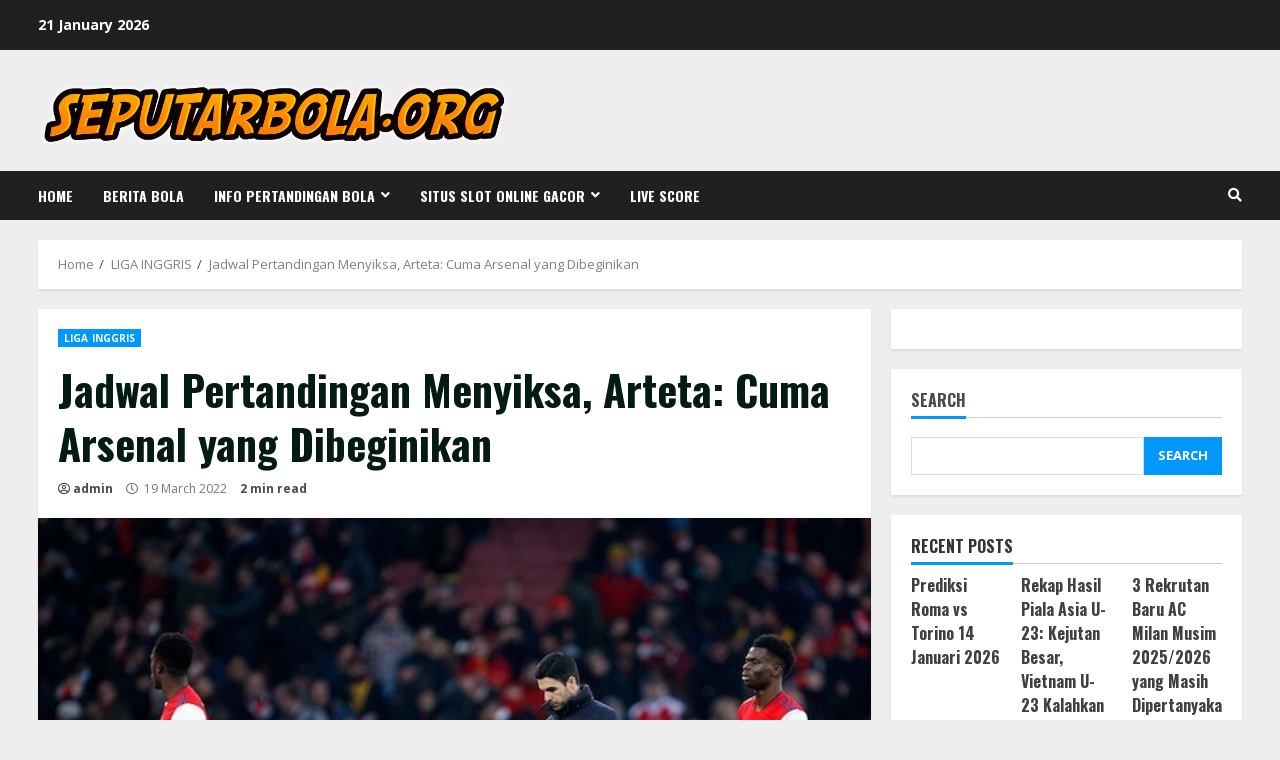

--- FILE ---
content_type: text/html; charset=UTF-8
request_url: https://seputarbola.org/jadwal-pertandingan-menyiksa-arteta-cuma-arsenal-yang-dibeginikan/
body_size: 21610
content:
<!doctype html>
<html lang="en-US">
<head>
    <meta charset="UTF-8">
    <meta name="viewport" content="width=device-width, initial-scale=1">
    <link rel="profile" href="https://gmpg.org/xfn/11">

    <style>
#wpadminbar #wp-admin-bar-wsm_free_top_button .ab-icon:before {
	content: "\f239";
	color: #FF9800;
	top: 3px;
}
</style><meta name='robots' content='index, follow, max-image-preview:large, max-snippet:-1, max-video-preview:-1' />

	<!-- This site is optimized with the Yoast SEO plugin v20.13 - https://yoast.com/wordpress/plugins/seo/ -->
	<title>Jadwal Pertandingan Menyiksa, Arteta: Cuma Arsenal yang Dibeginikan - Informasi Berita Seputar Bola online Terbaru - seputarbola.org</title>
	<link rel="canonical" href="https://seputarbola.org/jadwal-pertandingan-menyiksa-arteta-cuma-arsenal-yang-dibeginikan/" />
	<meta property="og:locale" content="en_US" />
	<meta property="og:type" content="article" />
	<meta property="og:title" content="Jadwal Pertandingan Menyiksa, Arteta: Cuma Arsenal yang Dibeginikan - Informasi Berita Seputar Bola online Terbaru - seputarbola.org" />
	<meta property="og:description" content="SeputarBola.org Skuad Arsenal tidak punya banyak kesempatan mempersiapkan diri menyambut pertandingan. Jadwal pertandingan The Gunners pekan ini begitu padat. Betapa" />
	<meta property="og:url" content="https://seputarbola.org/jadwal-pertandingan-menyiksa-arteta-cuma-arsenal-yang-dibeginikan/" />
	<meta property="og:site_name" content="Informasi Berita Seputar Bola online Terbaru - seputarbola.org" />
	<meta property="article:published_time" content="2022-03-19T00:51:14+00:00" />
	<meta property="og:image" content="https://seputarbola.org/wp-content/uploads/2022/03/arsenal-arteta_38b2c3d.jpg" />
	<meta property="og:image:width" content="645" />
	<meta property="og:image:height" content="430" />
	<meta property="og:image:type" content="image/jpeg" />
	<meta name="author" content="admin" />
	<meta name="twitter:card" content="summary_large_image" />
	<meta name="twitter:label1" content="Written by" />
	<meta name="twitter:data1" content="admin" />
	<meta name="twitter:label2" content="Est. reading time" />
	<meta name="twitter:data2" content="2 minutes" />
	<script type="application/ld+json" class="yoast-schema-graph">{"@context":"https://schema.org","@graph":[{"@type":"Article","@id":"https://seputarbola.org/jadwal-pertandingan-menyiksa-arteta-cuma-arsenal-yang-dibeginikan/#article","isPartOf":{"@id":"https://seputarbola.org/jadwal-pertandingan-menyiksa-arteta-cuma-arsenal-yang-dibeginikan/"},"author":{"name":"admin","@id":"https://seputarbola.org/#/schema/person/3c8727dd7d4ae852d61655295e4c6502"},"headline":"Jadwal Pertandingan Menyiksa, Arteta: Cuma Arsenal yang Dibeginikan","datePublished":"2022-03-19T00:51:14+00:00","dateModified":"2022-03-19T00:51:14+00:00","mainEntityOfPage":{"@id":"https://seputarbola.org/jadwal-pertandingan-menyiksa-arteta-cuma-arsenal-yang-dibeginikan/"},"wordCount":402,"commentCount":0,"publisher":{"@id":"https://seputarbola.org/#organization"},"image":{"@id":"https://seputarbola.org/jadwal-pertandingan-menyiksa-arteta-cuma-arsenal-yang-dibeginikan/#primaryimage"},"thumbnailUrl":"https://seputarbola.org/wp-content/uploads/2022/03/arsenal-arteta_38b2c3d.jpg","keywords":["#premier league","#seputarbola","Aston Villa","Leicester","Liverpool","Skuad Arsenal","the Gunners"],"articleSection":["LIGA INGGRIS"],"inLanguage":"en-US","potentialAction":[{"@type":"CommentAction","name":"Comment","target":["https://seputarbola.org/jadwal-pertandingan-menyiksa-arteta-cuma-arsenal-yang-dibeginikan/#respond"]}]},{"@type":"WebPage","@id":"https://seputarbola.org/jadwal-pertandingan-menyiksa-arteta-cuma-arsenal-yang-dibeginikan/","url":"https://seputarbola.org/jadwal-pertandingan-menyiksa-arteta-cuma-arsenal-yang-dibeginikan/","name":"Jadwal Pertandingan Menyiksa, Arteta: Cuma Arsenal yang Dibeginikan - Informasi Berita Seputar Bola online Terbaru - seputarbola.org","isPartOf":{"@id":"https://seputarbola.org/#website"},"primaryImageOfPage":{"@id":"https://seputarbola.org/jadwal-pertandingan-menyiksa-arteta-cuma-arsenal-yang-dibeginikan/#primaryimage"},"image":{"@id":"https://seputarbola.org/jadwal-pertandingan-menyiksa-arteta-cuma-arsenal-yang-dibeginikan/#primaryimage"},"thumbnailUrl":"https://seputarbola.org/wp-content/uploads/2022/03/arsenal-arteta_38b2c3d.jpg","datePublished":"2022-03-19T00:51:14+00:00","dateModified":"2022-03-19T00:51:14+00:00","breadcrumb":{"@id":"https://seputarbola.org/jadwal-pertandingan-menyiksa-arteta-cuma-arsenal-yang-dibeginikan/#breadcrumb"},"inLanguage":"en-US","potentialAction":[{"@type":"ReadAction","target":["https://seputarbola.org/jadwal-pertandingan-menyiksa-arteta-cuma-arsenal-yang-dibeginikan/"]}]},{"@type":"ImageObject","inLanguage":"en-US","@id":"https://seputarbola.org/jadwal-pertandingan-menyiksa-arteta-cuma-arsenal-yang-dibeginikan/#primaryimage","url":"https://seputarbola.org/wp-content/uploads/2022/03/arsenal-arteta_38b2c3d.jpg","contentUrl":"https://seputarbola.org/wp-content/uploads/2022/03/arsenal-arteta_38b2c3d.jpg","width":645,"height":430},{"@type":"BreadcrumbList","@id":"https://seputarbola.org/jadwal-pertandingan-menyiksa-arteta-cuma-arsenal-yang-dibeginikan/#breadcrumb","itemListElement":[{"@type":"ListItem","position":1,"name":"Beranda","item":"https://seputarbola.org/"},{"@type":"ListItem","position":2,"name":"Jadwal Pertandingan Menyiksa, Arteta: Cuma Arsenal yang Dibeginikan"}]},{"@type":"WebSite","@id":"https://seputarbola.org/#website","url":"https://seputarbola.org/","name":"Informasi Berita Seputar Bola online Terbaru - seputarbola.org","description":"Berita seputar bola terkini, live score sepak bola, dan informasi pertandingan liga eropa &amp; INDONESIA terlengkap.","publisher":{"@id":"https://seputarbola.org/#organization"},"potentialAction":[{"@type":"SearchAction","target":{"@type":"EntryPoint","urlTemplate":"https://seputarbola.org/?s={search_term_string}"},"query-input":"required name=search_term_string"}],"inLanguage":"en-US"},{"@type":"Organization","@id":"https://seputarbola.org/#organization","name":"Informasi Berita Seputar Bola online Terbaru - seputarbola.org","url":"https://seputarbola.org/","logo":{"@type":"ImageObject","inLanguage":"en-US","@id":"https://seputarbola.org/#/schema/logo/image/","url":"https://seputarbola.org/wp-content/uploads/2021/09/cropped-cropped-coollogo_com-263372496.png","contentUrl":"https://seputarbola.org/wp-content/uploads/2021/09/cropped-cropped-coollogo_com-263372496.png","width":878,"height":150,"caption":"Informasi Berita Seputar Bola online Terbaru - seputarbola.org"},"image":{"@id":"https://seputarbola.org/#/schema/logo/image/"}},{"@type":"Person","@id":"https://seputarbola.org/#/schema/person/3c8727dd7d4ae852d61655295e4c6502","name":"admin","image":{"@type":"ImageObject","inLanguage":"en-US","@id":"https://seputarbola.org/#/schema/person/image/","url":"https://secure.gravatar.com/avatar/adf6a9385664de8b072e34cd3fb326df1d9d3461a6b5e25e6d3e0bc7f39e1f07?s=96&d=mm&r=g","contentUrl":"https://secure.gravatar.com/avatar/adf6a9385664de8b072e34cd3fb326df1d9d3461a6b5e25e6d3e0bc7f39e1f07?s=96&d=mm&r=g","caption":"admin"},"sameAs":["https://seputarbola.org"],"url":"https://seputarbola.org/author/admin/"}]}</script>
	<!-- / Yoast SEO plugin. -->


<link rel='dns-prefetch' href='//fonts.googleapis.com' />
<link rel="alternate" type="application/rss+xml" title="Informasi Berita Seputar Bola online Terbaru - seputarbola.org &raquo; Feed" href="https://seputarbola.org/feed/" />
<link rel="alternate" type="application/rss+xml" title="Informasi Berita Seputar Bola online Terbaru - seputarbola.org &raquo; Comments Feed" href="https://seputarbola.org/comments/feed/" />
<link rel="alternate" type="application/rss+xml" title="Informasi Berita Seputar Bola online Terbaru - seputarbola.org &raquo; Jadwal Pertandingan Menyiksa, Arteta: Cuma Arsenal yang Dibeginikan Comments Feed" href="https://seputarbola.org/jadwal-pertandingan-menyiksa-arteta-cuma-arsenal-yang-dibeginikan/feed/" />
<link rel="alternate" title="oEmbed (JSON)" type="application/json+oembed" href="https://seputarbola.org/wp-json/oembed/1.0/embed?url=https%3A%2F%2Fseputarbola.org%2Fjadwal-pertandingan-menyiksa-arteta-cuma-arsenal-yang-dibeginikan%2F" />
<link rel="alternate" title="oEmbed (XML)" type="text/xml+oembed" href="https://seputarbola.org/wp-json/oembed/1.0/embed?url=https%3A%2F%2Fseputarbola.org%2Fjadwal-pertandingan-menyiksa-arteta-cuma-arsenal-yang-dibeginikan%2F&#038;format=xml" />
<style id='wp-img-auto-sizes-contain-inline-css' type='text/css'>
img:is([sizes=auto i],[sizes^="auto," i]){contain-intrinsic-size:3000px 1500px}
/*# sourceURL=wp-img-auto-sizes-contain-inline-css */
</style>
<style id='wp-emoji-styles-inline-css' type='text/css'>

	img.wp-smiley, img.emoji {
		display: inline !important;
		border: none !important;
		box-shadow: none !important;
		height: 1em !important;
		width: 1em !important;
		margin: 0 0.07em !important;
		vertical-align: -0.1em !important;
		background: none !important;
		padding: 0 !important;
	}
/*# sourceURL=wp-emoji-styles-inline-css */
</style>
<style id='wp-block-library-inline-css' type='text/css'>
:root{--wp-block-synced-color:#7a00df;--wp-block-synced-color--rgb:122,0,223;--wp-bound-block-color:var(--wp-block-synced-color);--wp-editor-canvas-background:#ddd;--wp-admin-theme-color:#007cba;--wp-admin-theme-color--rgb:0,124,186;--wp-admin-theme-color-darker-10:#006ba1;--wp-admin-theme-color-darker-10--rgb:0,107,160.5;--wp-admin-theme-color-darker-20:#005a87;--wp-admin-theme-color-darker-20--rgb:0,90,135;--wp-admin-border-width-focus:2px}@media (min-resolution:192dpi){:root{--wp-admin-border-width-focus:1.5px}}.wp-element-button{cursor:pointer}:root .has-very-light-gray-background-color{background-color:#eee}:root .has-very-dark-gray-background-color{background-color:#313131}:root .has-very-light-gray-color{color:#eee}:root .has-very-dark-gray-color{color:#313131}:root .has-vivid-green-cyan-to-vivid-cyan-blue-gradient-background{background:linear-gradient(135deg,#00d084,#0693e3)}:root .has-purple-crush-gradient-background{background:linear-gradient(135deg,#34e2e4,#4721fb 50%,#ab1dfe)}:root .has-hazy-dawn-gradient-background{background:linear-gradient(135deg,#faaca8,#dad0ec)}:root .has-subdued-olive-gradient-background{background:linear-gradient(135deg,#fafae1,#67a671)}:root .has-atomic-cream-gradient-background{background:linear-gradient(135deg,#fdd79a,#004a59)}:root .has-nightshade-gradient-background{background:linear-gradient(135deg,#330968,#31cdcf)}:root .has-midnight-gradient-background{background:linear-gradient(135deg,#020381,#2874fc)}:root{--wp--preset--font-size--normal:16px;--wp--preset--font-size--huge:42px}.has-regular-font-size{font-size:1em}.has-larger-font-size{font-size:2.625em}.has-normal-font-size{font-size:var(--wp--preset--font-size--normal)}.has-huge-font-size{font-size:var(--wp--preset--font-size--huge)}.has-text-align-center{text-align:center}.has-text-align-left{text-align:left}.has-text-align-right{text-align:right}.has-fit-text{white-space:nowrap!important}#end-resizable-editor-section{display:none}.aligncenter{clear:both}.items-justified-left{justify-content:flex-start}.items-justified-center{justify-content:center}.items-justified-right{justify-content:flex-end}.items-justified-space-between{justify-content:space-between}.screen-reader-text{border:0;clip-path:inset(50%);height:1px;margin:-1px;overflow:hidden;padding:0;position:absolute;width:1px;word-wrap:normal!important}.screen-reader-text:focus{background-color:#ddd;clip-path:none;color:#444;display:block;font-size:1em;height:auto;left:5px;line-height:normal;padding:15px 23px 14px;text-decoration:none;top:5px;width:auto;z-index:100000}html :where(.has-border-color){border-style:solid}html :where([style*=border-top-color]){border-top-style:solid}html :where([style*=border-right-color]){border-right-style:solid}html :where([style*=border-bottom-color]){border-bottom-style:solid}html :where([style*=border-left-color]){border-left-style:solid}html :where([style*=border-width]){border-style:solid}html :where([style*=border-top-width]){border-top-style:solid}html :where([style*=border-right-width]){border-right-style:solid}html :where([style*=border-bottom-width]){border-bottom-style:solid}html :where([style*=border-left-width]){border-left-style:solid}html :where(img[class*=wp-image-]){height:auto;max-width:100%}:where(figure){margin:0 0 1em}html :where(.is-position-sticky){--wp-admin--admin-bar--position-offset:var(--wp-admin--admin-bar--height,0px)}@media screen and (max-width:600px){html :where(.is-position-sticky){--wp-admin--admin-bar--position-offset:0px}}

/*# sourceURL=wp-block-library-inline-css */
</style><style id='wp-block-heading-inline-css' type='text/css'>
h1:where(.wp-block-heading).has-background,h2:where(.wp-block-heading).has-background,h3:where(.wp-block-heading).has-background,h4:where(.wp-block-heading).has-background,h5:where(.wp-block-heading).has-background,h6:where(.wp-block-heading).has-background{padding:1.25em 2.375em}h1.has-text-align-left[style*=writing-mode]:where([style*=vertical-lr]),h1.has-text-align-right[style*=writing-mode]:where([style*=vertical-rl]),h2.has-text-align-left[style*=writing-mode]:where([style*=vertical-lr]),h2.has-text-align-right[style*=writing-mode]:where([style*=vertical-rl]),h3.has-text-align-left[style*=writing-mode]:where([style*=vertical-lr]),h3.has-text-align-right[style*=writing-mode]:where([style*=vertical-rl]),h4.has-text-align-left[style*=writing-mode]:where([style*=vertical-lr]),h4.has-text-align-right[style*=writing-mode]:where([style*=vertical-rl]),h5.has-text-align-left[style*=writing-mode]:where([style*=vertical-lr]),h5.has-text-align-right[style*=writing-mode]:where([style*=vertical-rl]),h6.has-text-align-left[style*=writing-mode]:where([style*=vertical-lr]),h6.has-text-align-right[style*=writing-mode]:where([style*=vertical-rl]){rotate:180deg}
/*# sourceURL=https://seputarbola.org/wp-includes/blocks/heading/style.min.css */
</style>
<style id='wp-block-latest-comments-inline-css' type='text/css'>
ol.wp-block-latest-comments{box-sizing:border-box;margin-left:0}:where(.wp-block-latest-comments:not([style*=line-height] .wp-block-latest-comments__comment)){line-height:1.1}:where(.wp-block-latest-comments:not([style*=line-height] .wp-block-latest-comments__comment-excerpt p)){line-height:1.8}.has-dates :where(.wp-block-latest-comments:not([style*=line-height])),.has-excerpts :where(.wp-block-latest-comments:not([style*=line-height])){line-height:1.5}.wp-block-latest-comments .wp-block-latest-comments{padding-left:0}.wp-block-latest-comments__comment{list-style:none;margin-bottom:1em}.has-avatars .wp-block-latest-comments__comment{list-style:none;min-height:2.25em}.has-avatars .wp-block-latest-comments__comment .wp-block-latest-comments__comment-excerpt,.has-avatars .wp-block-latest-comments__comment .wp-block-latest-comments__comment-meta{margin-left:3.25em}.wp-block-latest-comments__comment-excerpt p{font-size:.875em;margin:.36em 0 1.4em}.wp-block-latest-comments__comment-date{display:block;font-size:.75em}.wp-block-latest-comments .avatar,.wp-block-latest-comments__comment-avatar{border-radius:1.5em;display:block;float:left;height:2.5em;margin-right:.75em;width:2.5em}.wp-block-latest-comments[class*=-font-size] a,.wp-block-latest-comments[style*=font-size] a{font-size:inherit}
/*# sourceURL=https://seputarbola.org/wp-includes/blocks/latest-comments/style.min.css */
</style>
<style id='wp-block-latest-posts-inline-css' type='text/css'>
.wp-block-latest-posts{box-sizing:border-box}.wp-block-latest-posts.alignleft{margin-right:2em}.wp-block-latest-posts.alignright{margin-left:2em}.wp-block-latest-posts.wp-block-latest-posts__list{list-style:none}.wp-block-latest-posts.wp-block-latest-posts__list li{clear:both;overflow-wrap:break-word}.wp-block-latest-posts.is-grid{display:flex;flex-wrap:wrap}.wp-block-latest-posts.is-grid li{margin:0 1.25em 1.25em 0;width:100%}@media (min-width:600px){.wp-block-latest-posts.columns-2 li{width:calc(50% - .625em)}.wp-block-latest-posts.columns-2 li:nth-child(2n){margin-right:0}.wp-block-latest-posts.columns-3 li{width:calc(33.33333% - .83333em)}.wp-block-latest-posts.columns-3 li:nth-child(3n){margin-right:0}.wp-block-latest-posts.columns-4 li{width:calc(25% - .9375em)}.wp-block-latest-posts.columns-4 li:nth-child(4n){margin-right:0}.wp-block-latest-posts.columns-5 li{width:calc(20% - 1em)}.wp-block-latest-posts.columns-5 li:nth-child(5n){margin-right:0}.wp-block-latest-posts.columns-6 li{width:calc(16.66667% - 1.04167em)}.wp-block-latest-posts.columns-6 li:nth-child(6n){margin-right:0}}:root :where(.wp-block-latest-posts.is-grid){padding:0}:root :where(.wp-block-latest-posts.wp-block-latest-posts__list){padding-left:0}.wp-block-latest-posts__post-author,.wp-block-latest-posts__post-date{display:block;font-size:.8125em}.wp-block-latest-posts__post-excerpt,.wp-block-latest-posts__post-full-content{margin-bottom:1em;margin-top:.5em}.wp-block-latest-posts__featured-image a{display:inline-block}.wp-block-latest-posts__featured-image img{height:auto;max-width:100%;width:auto}.wp-block-latest-posts__featured-image.alignleft{float:left;margin-right:1em}.wp-block-latest-posts__featured-image.alignright{float:right;margin-left:1em}.wp-block-latest-posts__featured-image.aligncenter{margin-bottom:1em;text-align:center}
/*# sourceURL=https://seputarbola.org/wp-includes/blocks/latest-posts/style.min.css */
</style>
<style id='wp-block-search-inline-css' type='text/css'>
.wp-block-search__button{margin-left:10px;word-break:normal}.wp-block-search__button.has-icon{line-height:0}.wp-block-search__button svg{height:1.25em;min-height:24px;min-width:24px;width:1.25em;fill:currentColor;vertical-align:text-bottom}:where(.wp-block-search__button){border:1px solid #ccc;padding:6px 10px}.wp-block-search__inside-wrapper{display:flex;flex:auto;flex-wrap:nowrap;max-width:100%}.wp-block-search__label{width:100%}.wp-block-search.wp-block-search__button-only .wp-block-search__button{box-sizing:border-box;display:flex;flex-shrink:0;justify-content:center;margin-left:0;max-width:100%}.wp-block-search.wp-block-search__button-only .wp-block-search__inside-wrapper{min-width:0!important;transition-property:width}.wp-block-search.wp-block-search__button-only .wp-block-search__input{flex-basis:100%;transition-duration:.3s}.wp-block-search.wp-block-search__button-only.wp-block-search__searchfield-hidden,.wp-block-search.wp-block-search__button-only.wp-block-search__searchfield-hidden .wp-block-search__inside-wrapper{overflow:hidden}.wp-block-search.wp-block-search__button-only.wp-block-search__searchfield-hidden .wp-block-search__input{border-left-width:0!important;border-right-width:0!important;flex-basis:0;flex-grow:0;margin:0;min-width:0!important;padding-left:0!important;padding-right:0!important;width:0!important}:where(.wp-block-search__input){appearance:none;border:1px solid #949494;flex-grow:1;font-family:inherit;font-size:inherit;font-style:inherit;font-weight:inherit;letter-spacing:inherit;line-height:inherit;margin-left:0;margin-right:0;min-width:3rem;padding:8px;text-decoration:unset!important;text-transform:inherit}:where(.wp-block-search__button-inside .wp-block-search__inside-wrapper){background-color:#fff;border:1px solid #949494;box-sizing:border-box;padding:4px}:where(.wp-block-search__button-inside .wp-block-search__inside-wrapper) .wp-block-search__input{border:none;border-radius:0;padding:0 4px}:where(.wp-block-search__button-inside .wp-block-search__inside-wrapper) .wp-block-search__input:focus{outline:none}:where(.wp-block-search__button-inside .wp-block-search__inside-wrapper) :where(.wp-block-search__button){padding:4px 8px}.wp-block-search.aligncenter .wp-block-search__inside-wrapper{margin:auto}.wp-block[data-align=right] .wp-block-search.wp-block-search__button-only .wp-block-search__inside-wrapper{float:right}
/*# sourceURL=https://seputarbola.org/wp-includes/blocks/search/style.min.css */
</style>
<style id='wp-block-group-inline-css' type='text/css'>
.wp-block-group{box-sizing:border-box}:where(.wp-block-group.wp-block-group-is-layout-constrained){position:relative}
/*# sourceURL=https://seputarbola.org/wp-includes/blocks/group/style.min.css */
</style>
<style id='wp-block-paragraph-inline-css' type='text/css'>
.is-small-text{font-size:.875em}.is-regular-text{font-size:1em}.is-large-text{font-size:2.25em}.is-larger-text{font-size:3em}.has-drop-cap:not(:focus):first-letter{float:left;font-size:8.4em;font-style:normal;font-weight:100;line-height:.68;margin:.05em .1em 0 0;text-transform:uppercase}body.rtl .has-drop-cap:not(:focus):first-letter{float:none;margin-left:.1em}p.has-drop-cap.has-background{overflow:hidden}:root :where(p.has-background){padding:1.25em 2.375em}:where(p.has-text-color:not(.has-link-color)) a{color:inherit}p.has-text-align-left[style*="writing-mode:vertical-lr"],p.has-text-align-right[style*="writing-mode:vertical-rl"]{rotate:180deg}
/*# sourceURL=https://seputarbola.org/wp-includes/blocks/paragraph/style.min.css */
</style>
<style id='global-styles-inline-css' type='text/css'>
:root{--wp--preset--aspect-ratio--square: 1;--wp--preset--aspect-ratio--4-3: 4/3;--wp--preset--aspect-ratio--3-4: 3/4;--wp--preset--aspect-ratio--3-2: 3/2;--wp--preset--aspect-ratio--2-3: 2/3;--wp--preset--aspect-ratio--16-9: 16/9;--wp--preset--aspect-ratio--9-16: 9/16;--wp--preset--color--black: #000000;--wp--preset--color--cyan-bluish-gray: #abb8c3;--wp--preset--color--white: #ffffff;--wp--preset--color--pale-pink: #f78da7;--wp--preset--color--vivid-red: #cf2e2e;--wp--preset--color--luminous-vivid-orange: #ff6900;--wp--preset--color--luminous-vivid-amber: #fcb900;--wp--preset--color--light-green-cyan: #7bdcb5;--wp--preset--color--vivid-green-cyan: #00d084;--wp--preset--color--pale-cyan-blue: #8ed1fc;--wp--preset--color--vivid-cyan-blue: #0693e3;--wp--preset--color--vivid-purple: #9b51e0;--wp--preset--gradient--vivid-cyan-blue-to-vivid-purple: linear-gradient(135deg,rgb(6,147,227) 0%,rgb(155,81,224) 100%);--wp--preset--gradient--light-green-cyan-to-vivid-green-cyan: linear-gradient(135deg,rgb(122,220,180) 0%,rgb(0,208,130) 100%);--wp--preset--gradient--luminous-vivid-amber-to-luminous-vivid-orange: linear-gradient(135deg,rgb(252,185,0) 0%,rgb(255,105,0) 100%);--wp--preset--gradient--luminous-vivid-orange-to-vivid-red: linear-gradient(135deg,rgb(255,105,0) 0%,rgb(207,46,46) 100%);--wp--preset--gradient--very-light-gray-to-cyan-bluish-gray: linear-gradient(135deg,rgb(238,238,238) 0%,rgb(169,184,195) 100%);--wp--preset--gradient--cool-to-warm-spectrum: linear-gradient(135deg,rgb(74,234,220) 0%,rgb(151,120,209) 20%,rgb(207,42,186) 40%,rgb(238,44,130) 60%,rgb(251,105,98) 80%,rgb(254,248,76) 100%);--wp--preset--gradient--blush-light-purple: linear-gradient(135deg,rgb(255,206,236) 0%,rgb(152,150,240) 100%);--wp--preset--gradient--blush-bordeaux: linear-gradient(135deg,rgb(254,205,165) 0%,rgb(254,45,45) 50%,rgb(107,0,62) 100%);--wp--preset--gradient--luminous-dusk: linear-gradient(135deg,rgb(255,203,112) 0%,rgb(199,81,192) 50%,rgb(65,88,208) 100%);--wp--preset--gradient--pale-ocean: linear-gradient(135deg,rgb(255,245,203) 0%,rgb(182,227,212) 50%,rgb(51,167,181) 100%);--wp--preset--gradient--electric-grass: linear-gradient(135deg,rgb(202,248,128) 0%,rgb(113,206,126) 100%);--wp--preset--gradient--midnight: linear-gradient(135deg,rgb(2,3,129) 0%,rgb(40,116,252) 100%);--wp--preset--font-size--small: 13px;--wp--preset--font-size--medium: 20px;--wp--preset--font-size--large: 36px;--wp--preset--font-size--x-large: 42px;--wp--preset--spacing--20: 0.44rem;--wp--preset--spacing--30: 0.67rem;--wp--preset--spacing--40: 1rem;--wp--preset--spacing--50: 1.5rem;--wp--preset--spacing--60: 2.25rem;--wp--preset--spacing--70: 3.38rem;--wp--preset--spacing--80: 5.06rem;--wp--preset--shadow--natural: 6px 6px 9px rgba(0, 0, 0, 0.2);--wp--preset--shadow--deep: 12px 12px 50px rgba(0, 0, 0, 0.4);--wp--preset--shadow--sharp: 6px 6px 0px rgba(0, 0, 0, 0.2);--wp--preset--shadow--outlined: 6px 6px 0px -3px rgb(255, 255, 255), 6px 6px rgb(0, 0, 0);--wp--preset--shadow--crisp: 6px 6px 0px rgb(0, 0, 0);}:where(.is-layout-flex){gap: 0.5em;}:where(.is-layout-grid){gap: 0.5em;}body .is-layout-flex{display: flex;}.is-layout-flex{flex-wrap: wrap;align-items: center;}.is-layout-flex > :is(*, div){margin: 0;}body .is-layout-grid{display: grid;}.is-layout-grid > :is(*, div){margin: 0;}:where(.wp-block-columns.is-layout-flex){gap: 2em;}:where(.wp-block-columns.is-layout-grid){gap: 2em;}:where(.wp-block-post-template.is-layout-flex){gap: 1.25em;}:where(.wp-block-post-template.is-layout-grid){gap: 1.25em;}.has-black-color{color: var(--wp--preset--color--black) !important;}.has-cyan-bluish-gray-color{color: var(--wp--preset--color--cyan-bluish-gray) !important;}.has-white-color{color: var(--wp--preset--color--white) !important;}.has-pale-pink-color{color: var(--wp--preset--color--pale-pink) !important;}.has-vivid-red-color{color: var(--wp--preset--color--vivid-red) !important;}.has-luminous-vivid-orange-color{color: var(--wp--preset--color--luminous-vivid-orange) !important;}.has-luminous-vivid-amber-color{color: var(--wp--preset--color--luminous-vivid-amber) !important;}.has-light-green-cyan-color{color: var(--wp--preset--color--light-green-cyan) !important;}.has-vivid-green-cyan-color{color: var(--wp--preset--color--vivid-green-cyan) !important;}.has-pale-cyan-blue-color{color: var(--wp--preset--color--pale-cyan-blue) !important;}.has-vivid-cyan-blue-color{color: var(--wp--preset--color--vivid-cyan-blue) !important;}.has-vivid-purple-color{color: var(--wp--preset--color--vivid-purple) !important;}.has-black-background-color{background-color: var(--wp--preset--color--black) !important;}.has-cyan-bluish-gray-background-color{background-color: var(--wp--preset--color--cyan-bluish-gray) !important;}.has-white-background-color{background-color: var(--wp--preset--color--white) !important;}.has-pale-pink-background-color{background-color: var(--wp--preset--color--pale-pink) !important;}.has-vivid-red-background-color{background-color: var(--wp--preset--color--vivid-red) !important;}.has-luminous-vivid-orange-background-color{background-color: var(--wp--preset--color--luminous-vivid-orange) !important;}.has-luminous-vivid-amber-background-color{background-color: var(--wp--preset--color--luminous-vivid-amber) !important;}.has-light-green-cyan-background-color{background-color: var(--wp--preset--color--light-green-cyan) !important;}.has-vivid-green-cyan-background-color{background-color: var(--wp--preset--color--vivid-green-cyan) !important;}.has-pale-cyan-blue-background-color{background-color: var(--wp--preset--color--pale-cyan-blue) !important;}.has-vivid-cyan-blue-background-color{background-color: var(--wp--preset--color--vivid-cyan-blue) !important;}.has-vivid-purple-background-color{background-color: var(--wp--preset--color--vivid-purple) !important;}.has-black-border-color{border-color: var(--wp--preset--color--black) !important;}.has-cyan-bluish-gray-border-color{border-color: var(--wp--preset--color--cyan-bluish-gray) !important;}.has-white-border-color{border-color: var(--wp--preset--color--white) !important;}.has-pale-pink-border-color{border-color: var(--wp--preset--color--pale-pink) !important;}.has-vivid-red-border-color{border-color: var(--wp--preset--color--vivid-red) !important;}.has-luminous-vivid-orange-border-color{border-color: var(--wp--preset--color--luminous-vivid-orange) !important;}.has-luminous-vivid-amber-border-color{border-color: var(--wp--preset--color--luminous-vivid-amber) !important;}.has-light-green-cyan-border-color{border-color: var(--wp--preset--color--light-green-cyan) !important;}.has-vivid-green-cyan-border-color{border-color: var(--wp--preset--color--vivid-green-cyan) !important;}.has-pale-cyan-blue-border-color{border-color: var(--wp--preset--color--pale-cyan-blue) !important;}.has-vivid-cyan-blue-border-color{border-color: var(--wp--preset--color--vivid-cyan-blue) !important;}.has-vivid-purple-border-color{border-color: var(--wp--preset--color--vivid-purple) !important;}.has-vivid-cyan-blue-to-vivid-purple-gradient-background{background: var(--wp--preset--gradient--vivid-cyan-blue-to-vivid-purple) !important;}.has-light-green-cyan-to-vivid-green-cyan-gradient-background{background: var(--wp--preset--gradient--light-green-cyan-to-vivid-green-cyan) !important;}.has-luminous-vivid-amber-to-luminous-vivid-orange-gradient-background{background: var(--wp--preset--gradient--luminous-vivid-amber-to-luminous-vivid-orange) !important;}.has-luminous-vivid-orange-to-vivid-red-gradient-background{background: var(--wp--preset--gradient--luminous-vivid-orange-to-vivid-red) !important;}.has-very-light-gray-to-cyan-bluish-gray-gradient-background{background: var(--wp--preset--gradient--very-light-gray-to-cyan-bluish-gray) !important;}.has-cool-to-warm-spectrum-gradient-background{background: var(--wp--preset--gradient--cool-to-warm-spectrum) !important;}.has-blush-light-purple-gradient-background{background: var(--wp--preset--gradient--blush-light-purple) !important;}.has-blush-bordeaux-gradient-background{background: var(--wp--preset--gradient--blush-bordeaux) !important;}.has-luminous-dusk-gradient-background{background: var(--wp--preset--gradient--luminous-dusk) !important;}.has-pale-ocean-gradient-background{background: var(--wp--preset--gradient--pale-ocean) !important;}.has-electric-grass-gradient-background{background: var(--wp--preset--gradient--electric-grass) !important;}.has-midnight-gradient-background{background: var(--wp--preset--gradient--midnight) !important;}.has-small-font-size{font-size: var(--wp--preset--font-size--small) !important;}.has-medium-font-size{font-size: var(--wp--preset--font-size--medium) !important;}.has-large-font-size{font-size: var(--wp--preset--font-size--large) !important;}.has-x-large-font-size{font-size: var(--wp--preset--font-size--x-large) !important;}
/*# sourceURL=global-styles-inline-css */
</style>

<style id='classic-theme-styles-inline-css' type='text/css'>
/*! This file is auto-generated */
.wp-block-button__link{color:#fff;background-color:#32373c;border-radius:9999px;box-shadow:none;text-decoration:none;padding:calc(.667em + 2px) calc(1.333em + 2px);font-size:1.125em}.wp-block-file__button{background:#32373c;color:#fff;text-decoration:none}
/*# sourceURL=/wp-includes/css/classic-themes.min.css */
</style>
<link rel='stylesheet' id='wsm-style-css' href='https://seputarbola.org/wp-content/plugins/wp-stats-manager/css/style.css?ver=1.2' type='text/css' media='all' />
<link rel='stylesheet' id='font-awesome-v5-css' href='https://seputarbola.org/wp-content/themes/morenews/assets/font-awesome/css/all.min.css?ver=6.9' type='text/css' media='all' />
<link rel='stylesheet' id='bootstrap-css' href='https://seputarbola.org/wp-content/themes/morenews/assets/bootstrap/css/bootstrap.min.css?ver=6.9' type='text/css' media='all' />
<link rel='stylesheet' id='slick-css-css' href='https://seputarbola.org/wp-content/themes/morenews/assets/slick/css/slick.min.css?ver=6.9' type='text/css' media='all' />
<link rel='stylesheet' id='sidr-css' href='https://seputarbola.org/wp-content/themes/morenews/assets/sidr/css/jquery.sidr.dark.css?ver=6.9' type='text/css' media='all' />
<link rel='stylesheet' id='magnific-popup-css' href='https://seputarbola.org/wp-content/themes/morenews/assets/magnific-popup/magnific-popup.css?ver=6.9' type='text/css' media='all' />
<link rel='stylesheet' id='morenews-google-fonts-css' href='https://fonts.googleapis.com/css?family=Oswald:300,400,700|Open%20Sans:400,400italic,600,700|Oswald:300,400,700&#038;subset=latin,latin-ext' type='text/css' media='all' />
<link rel='stylesheet' id='morenews-style-css' href='https://seputarbola.org/wp-content/themes/morenews/style.css?ver=6.9' type='text/css' media='all' />
<style id='morenews-style-inline-css' type='text/css'>

                    body.aft-dark-mode #sidr,
        body.aft-dark-mode,
        body.aft-dark-mode.custom-background,
        body.aft-dark-mode #af-preloader {
            background-color: #000000;
            }
        
                    body.aft-default-mode #sidr,
            body.aft-default-mode #af-preloader,
            body.aft-default-mode {
            background-color: #eeeeee;
            }

        
                    .woocommerce span.onsale,
            .woocommerce #respond input#submit.disabled, 
            .woocommerce #respond input#submit:disabled, 
            .woocommerce #respond input#submit:disabled[disabled], 
            .woocommerce a.button.disabled, 
            .woocommerce a.button:disabled, 
            .woocommerce a.button:disabled[disabled], 
            .woocommerce button.button.disabled, 
            .woocommerce button.button:disabled, 
            .woocommerce button.button:disabled[disabled], 
            .woocommerce input.button.disabled, 
            .woocommerce input.button:disabled, 
            .woocommerce input.button:disabled[disabled],
            .woocommerce #respond input#submit, 
            .woocommerce a.button, 
            .woocommerce button.button, 
            .woocommerce input.button,
            .woocommerce #respond input#submit.alt, 
            .woocommerce a.button.alt, 
            .woocommerce button.button.alt, 
            .woocommerce input.button.alt,

            .widget-title-fill-and-border .wp-block-search__label,
            .widget-title-fill-and-border .wp-block-group__inner-container > h1.wp-block-heading,
            .widget-title-fill-and-border .wp-block-group__inner-container > h2.wp-block-heading,
            .widget-title-fill-and-border .wp-block-group__inner-container > h3.wp-block-heading,
            .widget-title-fill-and-border .wp-block-group__inner-container > h4.wp-block-heading,
            .widget-title-fill-and-border .wp-block-group__inner-container > h5.wp-block-heading,
            .widget-title-fill-and-border .wp-block-group__inner-container > h6.wp-block-heading,
            .widget-title-fill-and-no-border .wp-block-search__label,
            .widget-title-fill-and-no-border .wp-block-group__inner-container > h1.wp-block-heading,
            .widget-title-fill-and-no-border .wp-block-group__inner-container > h2.wp-block-heading,
            .widget-title-fill-and-no-border .wp-block-group__inner-container > h3.wp-block-heading,
            .widget-title-fill-and-no-border .wp-block-group__inner-container > h4.wp-block-heading,
            .widget-title-fill-and-no-border .wp-block-group__inner-container > h5.wp-block-heading,
            .widget-title-fill-and-no-border .wp-block-group__inner-container > h6.wp-block-heading,

            .widget-title-fill-and-border .wp_post_author_widget .widget-title .header-after,
            .widget-title-fill-and-border .widget-title .heading-line,
            .widget-title-fill-and-border .aft-posts-tabs-panel .nav-tabs>li>a.active,
            .widget-title-fill-and-border .aft-main-banner-wrapper .widget-title .heading-line ,
            .widget-title-fill-and-no-border .wp_post_author_widget .widget-title .header-after,
            .widget-title-fill-and-no-border .widget-title .heading-line,
            .widget-title-fill-and-no-border .aft-posts-tabs-panel .nav-tabs>li>a.active,
            .widget-title-fill-and-no-border .aft-main-banner-wrapper .widget-title .heading-line,
            a.sidr-class-sidr-button-close,
            body.widget-title-border-bottom .header-after1 .heading-line-before, 
            body.widget-title-border-bottom .widget-title .heading-line-before,

            .widget-title-border-center .wp-block-search__label::after,
            .widget-title-border-center .wp-block-group__inner-container > h1.wp-block-heading::after,
            .widget-title-border-center .wp-block-group__inner-container > h2.wp-block-heading::after,
            .widget-title-border-center .wp-block-group__inner-container > h3.wp-block-heading::after,
            .widget-title-border-center .wp-block-group__inner-container > h4.wp-block-heading::after,
            .widget-title-border-center .wp-block-group__inner-container > h5.wp-block-heading::after,
            .widget-title-border-center .wp-block-group__inner-container > h6.wp-block-heading::after,
            .widget-title-border-center .wp_post_author_widget .widget-title .heading-line-before,
            .widget-title-border-center .aft-posts-tabs-panel .nav-tabs>li>a.active::after,
            .widget-title-border-center .wp_post_author_widget .widget-title .header-after::after, 
            .widget-title-border-center .widget-title .heading-line-after,

            .widget-title-border-bottom .wp-block-search__label::after,
            .widget-title-border-bottom .wp-block-group__inner-container > h1.wp-block-heading::after,
            .widget-title-border-bottom .wp-block-group__inner-container > h2.wp-block-heading::after,
            .widget-title-border-bottom .wp-block-group__inner-container > h3.wp-block-heading::after,
            .widget-title-border-bottom .wp-block-group__inner-container > h4.wp-block-heading::after,
            .widget-title-border-bottom .wp-block-group__inner-container > h5.wp-block-heading::after,
            .widget-title-border-bottom .wp-block-group__inner-container > h6.wp-block-heading::after,
            .widget-title-border-bottom .heading-line::before, 
            .widget-title-border-bottom .wp-post-author-wrap .header-after::before,
            .widget-title-border-bottom .aft-posts-tabs-panel .nav-tabs>li>a.active::after,

            body.aft-default-mode .reply a,
            body.aft-dark-mode .reply a,
            .aft-popular-taxonomies-lists span::before ,
            .woocommerce div.product .woocommerce-tabs ul.tabs li.active,
            #loader-wrapper div,
            span.heading-line::before,
            .wp-post-author-wrap .header-after::before,
            body.aft-default-mode.woocommerce span.onsale,
            body.aft-dark-mode input[type="button"],
            body.aft-dark-mode input[type="reset"],
            body.aft-dark-mode input[type="submit"],
            body.aft-dark-mode .inner-suscribe input[type=submit],
            body.aft-default-mode input[type="button"],
            body.aft-default-mode input[type="reset"],
            body.aft-default-mode input[type="submit"],
            body.aft-default-mode .inner-suscribe input[type=submit],
            .woocommerce-product-search button[type="submit"],
            input.search-submit,
            .wp-block-search__button,
            .af-youtube-slider .af-video-wrap .af-bg-play i,
            .af-youtube-video-list .entry-header-yt-video-wrapper .af-yt-video-play i,
            .af-post-format i,
            body .btn-style1 a:visited,
            body .btn-style1 a,
            body .morenews-pagination .nav-links .page-numbers.current,
            body #scroll-up,
            body article.sticky .read-single:before,
            .aft-readmore-wrapper a.aft-readmore:hover,
            body.aft-dark-mode .aft-readmore-wrapper a.aft-readmore:hover, 
            footer.site-footer .aft-readmore-wrapper a.aft-readmore:hover,
            .aft-readmore-wrapper a.aft-readmore:hover,
            body .trending-posts-vertical .trending-no{
            background-color: #0098fe ;
            }

            .grid-design-texts-over-image .aft-readmore-wrapper a.aft-readmore:hover, 
            .aft-readmore-wrapper a.aft-readmore:hover,
            body.aft-dark-mode .aft-readmore-wrapper a.aft-readmore:hover, 
            body.aft-default-mode .aft-readmore-wrapper a.aft-readmore:hover, 

            body.single .entry-header .aft-post-excerpt-and-meta .post-excerpt,
            body.aft-dark-mode.single span.tags-links a:hover,
            .morenews-pagination .nav-links .page-numbers.current,
            .aft-readmore-wrapper a.aft-readmore:hover,
            p.awpa-more-posts a:hover{
            border-color: #0098fe ;
            }
            .wp-post-author-meta .wp-post-author-meta-more-posts a.awpa-more-posts:hover{
                border-color: #0098fe ;
            }
            body:not(.rtl) .aft-popular-taxonomies-lists span::after {
                border-left-color: #0098fe ;
            }
            body.rtl .aft-popular-taxonomies-lists span::after {
                border-right-color: #0098fe ;
            }
            .widget-title-fill-and-no-border .wp-block-search__label::after,
            .widget-title-fill-and-no-border .wp-block-group__inner-container > h1.wp-block-heading::after,
            .widget-title-fill-and-no-border .wp-block-group__inner-container > h2.wp-block-heading::after,
            .widget-title-fill-and-no-border .wp-block-group__inner-container > h3.wp-block-heading::after,
            .widget-title-fill-and-no-border .wp-block-group__inner-container > h4.wp-block-heading::after,
            .widget-title-fill-and-no-border .wp-block-group__inner-container > h5.wp-block-heading::after,
            .widget-title-fill-and-no-border .wp-block-group__inner-container > h6.wp-block-heading::after,
            .widget-title-fill-and-no-border .aft-posts-tabs-panel .nav-tabs>li a.active::after,
            .widget-title-fill-and-no-border .morenews-widget .widget-title::before,
            .widget-title-fill-and-no-border .morenews-customizer .widget-title::before{
                border-top-color: #0098fe ;

            }
            #scroll-up::after,
            .aft-dark-mode #loader,
            .aft-default-mode #loader {
                border-bottom-color: #0098fe ;
            }
            footer.site-footer .wp-calendar-nav a:hover,
            footer.site-footer .wp-block-latest-comments__comment-meta a:hover,
            .aft-dark-mode .tagcloud a:hover, 
            .aft-dark-mode .widget ul.menu >li a:hover, 
            .aft-dark-mode .widget > ul > li a:hover,
            .banner-exclusive-posts-wrapper a:hover,
            .list-style .read-title h4 a:hover,
            .grid-design-default .read-title h4 a:hover,
            body.aft-dark-mode .banner-exclusive-posts-wrapper a:hover,
            body.aft-dark-mode .banner-exclusive-posts-wrapper a:visited:hover,
            body.aft-default-mode .banner-exclusive-posts-wrapper a:hover,
            body.aft-default-mode .banner-exclusive-posts-wrapper a:visited:hover,
            body.wp-post-author-meta .awpa-display-name a:hover,
            .widget_text a ,
            .post-description a:not(.aft-readmore), .post-description a:not(.aft-readmore):visited,

            .wp_post_author_widget .wp-post-author-meta .awpa-display-name a:hover, 
            .wp-post-author-meta .wp-post-author-meta-more-posts a.awpa-more-posts:hover,
            body.aft-default-mode .af-breadcrumbs a:hover,
            body.aft-dark-mode .af-breadcrumbs a:hover,
            body .wp-block-latest-comments li.wp-block-latest-comments__comment a:hover,

            body .site-footer .color-pad .read-title h4 a:hover,
            body.aft-default-mode .site-footer .tagcloud a:hover,
            body.aft-dark-mode .site-footer .tagcloud a:hover,
            body.aft-default-mode .site-footer .wp-block-tag-cloud a:hover,
            body.aft-dark-mode .site-footer .wp-block-tag-cloud a:hover,

            body.aft-dark-mode #secondary .morenews-widget ul[class*="wp-block-"] a:hover,
            body.aft-dark-mode #secondary .morenews-widget ol[class*="wp-block-"] a:hover,
            body.aft-dark-mode a.post-edit-link:hover,
            body.aft-default-mode #secondary .morenews-widget ul[class*="wp-block-"] a:hover,
            body.aft-default-mode #secondary .morenews-widget ol[class*="wp-block-"] a:hover,
            body.aft-default-mode a.post-edit-link:hover,

            body.aft-default-mode .comment-form a:hover,
            body.aft-dark-mode .comment-form a:hover,
            body.aft-dark-mode .entry-content > .wp-block-tag-cloud a:not(.has-text-color):hover,
            body.aft-default-mode .entry-content > .wp-block-tag-cloud a:not(.has-text-color):hover,
            body.aft-dark-mode .entry-content .wp-block-archives-list.wp-block-archives a:not(.has-text-color):hover,
            body.aft-default-mode .entry-content .wp-block-archives-list.wp-block-archives a:not(.has-text-color):hover,
            body.aft-dark-mode .entry-content .wp-block-latest-posts a:not(.has-text-color):hover, 
            body.aft-dark-mode .entry-content .wp-block-categories-list.wp-block-categories a:not(.has-text-color):hover,
            body.aft-default-mode .entry-content .wp-block-latest-posts a:not(.has-text-color):hover, 
            body.aft-default-mode .entry-content .wp-block-categories-list.wp-block-categories a:not(.has-text-color):hover,

            .aft-default-mode .wp-block-archives-list.wp-block-archives a:not(.has-text-color):hover,
            .aft-default-mode .wp-block-latest-posts a:not(.has-text-color):hover, 
            .aft-default-mode .wp-block-categories-list.wp-block-categories a:not(.has-text-color):hover,
            .aft-default-mode .wp-block-latest-comments li.wp-block-latest-comments__comment a:hover,
            .aft-dark-mode .wp-block-archives-list.wp-block-archives a:not(.has-text-color):hover,
            .aft-dark-mode .wp-block-latest-posts a:not(.has-text-color):hover, 
            .aft-dark-mode .wp-block-categories-list.wp-block-categories a:not(.has-text-color):hover,
            .aft-dark-mode .wp-block-latest-comments li.wp-block-latest-comments__comment a:hover,

            body.aft-default-mode .site-footer .wp-block-latest-comments li.wp-block-latest-comments__comment a:hover,
            body.aft-dark-mode .site-footer .wp-block-latest-comments li.wp-block-latest-comments__comment a:hover,
            .aft-default-mode .site-footer .wp-block-archives-list.wp-block-archives a:not(.has-text-color):hover,
            .aft-default-mode .site-footer .wp-block-latest-posts a:not(.has-text-color):hover, 
            .aft-default-mode .site-footer .wp-block-categories-list.wp-block-categories a:not(.has-text-color):hover,
            .aft-dark-mode .site-footer .wp-block-archives-list.wp-block-archives a:not(.has-text-color):hover,
            .aft-dark-mode .site-footer .wp-block-latest-posts a:not(.has-text-color):hover, 
            .aft-dark-mode .site-footer .wp-block-categories-list.wp-block-categories a:not(.has-text-color):hover,

            body.aft-dark-mode .morenews-pagination .nav-links a.page-numbers:hover,
            body.aft-default-mode .morenews-pagination .nav-links a.page-numbers:hover,
            body .site-footer .secondary-footer a:hover,
            body.aft-default-mode .aft-popular-taxonomies-lists ul li a:hover ,
            body.aft-dark-mode .aft-popular-taxonomies-lists ul li a:hover,
            body.aft-dark-mode .wp-calendar-nav a,
            body .entry-content > [class*="wp-block-"] a:not(.has-text-color),
            body .entry-content > ul a,
            body .entry-content > ol a,
            body .entry-content > p a ,
            body.aft-default-mode p.logged-in-as a,
            body.aft-dark-mode p.logged-in-as a,
            body.aft-dark-mode .woocommerce-loop-product__title:hover,
            body.aft-default-mode .woocommerce-loop-product__title:hover,
            a:hover,
            .morenews-widget.widget_text a,
            body.aft-default-mode .wp-block-latest-comments li.wp-block-latest-comments__comment a:hover,
            body.aft-dark-mode .wp-block-latest-comments li.wp-block-latest-comments__comment a:hover,
            .entry-content .wp-block-latest-comments a:not(.has-text-color):hover,
            body.aft-default-mode .entry-content h1:not(.awpa-display-name) a,
            body.aft-default-mode .entry-content h2:not(.awpa-display-name) a,
            body.aft-default-mode .entry-content h3:not(.awpa-display-name) a,
            body.aft-default-mode .entry-content h4:not(.awpa-display-name) a,
            body.aft-default-mode .entry-content h5:not(.awpa-display-name) a,
            body.aft-default-mode .entry-content h6:not(.awpa-display-name) a,
            body.aft-dark-mode .entry-content h1:not(.awpa-display-name) a,
            body.aft-dark-mode .entry-content h2:not(.awpa-display-name) a,
            body.aft-dark-mode .entry-content h3:not(.awpa-display-name) a,
            body.aft-dark-mode .entry-content h4:not(.awpa-display-name) a,
            body.aft-dark-mode .entry-content h5:not(.awpa-display-name) a,
            body.aft-dark-mode .entry-content h6:not(.awpa-display-name) a,
            body.aft-default-mode .comment-content a,
            body.aft-dark-mode .comment-content a,
            body.aft-default-mode .post-excerpt a,
            body.aft-dark-mode .post-excerpt a,
            body .site-footer a:hover,
            body .site-footer a:visited:hover,
            body.aft-default-mode .tagcloud a:hover,
            body.aft-default-mode.single span.tags-links a:hover,
            body.aft-default-mode p.awpa-more-posts a:hover,
            body.aft-default-mode p.awpa-website a:hover ,
            body.aft-default-mode .wp-post-author-meta h4 a:hover,
            body.aft-default-mode .widget ul.menu >li a:hover,
            body.aft-default-mode .widget > ul > li a:hover,
            body.aft-default-mode .nav-links a:hover,
            body.aft-default-mode ul.trail-items li a:hover,
            body.aft-dark-mode .tagcloud a:hover,
            body.aft-dark-mode.single span.tags-links a:hover,
            body.aft-dark-mode p.awpa-more-posts a:hover,
            body.aft-dark-mode p.awpa-website a:hover ,
            body.aft-dark-mode .widget ul.menu >li a:hover,
            body.aft-dark-mode .nav-links a:hover,
            body.aft-dark-mode ul.trail-items li a:hover{
            color:#0098fe ;
            }

            @media only screen and (min-width: 992px){
                body.aft-default-mode .morenews-header .main-navigation .menu-desktop > ul > li:hover > a:before,
                body.aft-default-mode .morenews-header .main-navigation .menu-desktop > ul > li.current-menu-item > a:before {
                background-color: #0098fe ;
                }
            }
        
                    .woocommerce-product-search button[type="submit"], input.search-submit{
                background-color: #0098fe ;
            }
            .wp-calendar-nav a,
            #wp-calendar tbody td a,
            body.aft-dark-mode #wp-calendar tbody td#today,
            body.aft-default-mode #wp-calendar tbody td#today,
            body .entry-content > [class*="wp-block-"] a:not(.has-text-color),
            body .entry-content > ul a, body .entry-content > ul a:visited,
            body .entry-content > ol a, body .entry-content > ol a:visited,
            body .entry-content > p a, body .entry-content > p a:visited
            {
            color: #0098fe ;
            }
            .woocommerce-product-search button[type="submit"], input.search-submit,
            body.single span.tags-links a:hover,
            body .entry-content > [class*="wp-block-"] a:not(.has-text-color),
            body .entry-content > ul a, body .entry-content > ul a:visited,
            body .entry-content > ol a, body .entry-content > ol a:visited,
            body .entry-content > p a, body .entry-content > p a:visited{
            border-color: #0098fe ;
            }

            @media only screen and (min-width: 993px){
                .main-navigation .menu-desktop > li.current-menu-item::after, 
                .main-navigation .menu-desktop > ul > li.current-menu-item::after, 
                .main-navigation .menu-desktop > li::after, .main-navigation .menu-desktop > ul > li::after{
                    background-color: #0098fe ;
                }
            }
        

                    .site-title {
            font-family: Oswald;
            }
        
                    body,
            button,
            input,
            select,
            optgroup,
            .cat-links li a,
            .min-read,
            .af-social-contacts .social-widget-menu .screen-reader-text,
            textarea {
            font-family: Open Sans;
            }
        
                    .navigation.post-navigation .nav-links a,
            div.custom-menu-link > a,
            .exclusive-posts .exclusive-now span,
            .aft-popular-taxonomies-lists span,
            .exclusive-posts a,
            .aft-posts-tabs-panel .nav-tabs>li>a,
            .widget-title-border-bottom .aft-posts-tabs-panel .nav-tabs>li>a,
            .nav-tabs>li,
            .widget ul ul li, 
            .widget ul.menu >li ,
            .widget > ul > li,
            .wp-block-search__label,
            .wp-block-latest-posts.wp-block-latest-posts__list li,
            .wp-block-latest-comments li.wp-block-latest-comments__comment,
            .wp-block-group__inner-container ul li,
            .main-navigation ul li a,
            h1, h2, h3, h4, h5, h6 {
            font-family: Oswald;
            }
        
        .elementor-page .elementor-section.elementor-section-full_width > .elementor-container,
        .elementor-page .elementor-section.elementor-section-boxed > .elementor-container,
        .elementor-default .elementor-section.elementor-section-full_width > .elementor-container,
        .elementor-default .elementor-section.elementor-section-boxed > .elementor-container{
            max-width: 1204px;
        }

        .container-wrapper .elementor {
            max-width: 100%;
        }
        .full-width-content .elementor-section-stretched,
        .align-content-left .elementor-section-stretched,
        .align-content-right .elementor-section-stretched {
            max-width: 100%;
            left: 0 !important;
        }

/*# sourceURL=morenews-style-inline-css */
</style>
<script type="text/javascript" id="wp-statistics-tracker-js-extra">
/* <![CDATA[ */
var WP_Statistics_Tracker_Object = {"hitRequestUrl":"https://seputarbola.org/wp-json/wp-statistics/v2/hit?wp_statistics_hit_rest=yes&track_all=1&current_page_type=post&current_page_id=2759&search_query&page_uri=L2phZHdhbC1wZXJ0YW5kaW5nYW4tbWVueWlrc2EtYXJ0ZXRhLWN1bWEtYXJzZW5hbC15YW5nLWRpYmVnaW5pa2FuLw=","keepOnlineRequestUrl":"https://seputarbola.org/wp-json/wp-statistics/v2/online?wp_statistics_hit_rest=yes&track_all=1&current_page_type=post&current_page_id=2759&search_query&page_uri=L2phZHdhbC1wZXJ0YW5kaW5nYW4tbWVueWlrc2EtYXJ0ZXRhLWN1bWEtYXJzZW5hbC15YW5nLWRpYmVnaW5pa2FuLw=","option":{"dntEnabled":false,"cacheCompatibility":false}};
//# sourceURL=wp-statistics-tracker-js-extra
/* ]]> */
</script>
<script type="text/javascript" src="https://seputarbola.org/wp-content/plugins/wp-statistics/assets/js/tracker.js?ver=6.9" id="wp-statistics-tracker-js"></script>
<script type="text/javascript" src="https://seputarbola.org/wp-includes/js/jquery/jquery.min.js?ver=3.7.1" id="jquery-core-js"></script>
<script type="text/javascript" src="https://seputarbola.org/wp-includes/js/jquery/jquery-migrate.min.js?ver=3.4.1" id="jquery-migrate-js"></script>
<link rel="https://api.w.org/" href="https://seputarbola.org/wp-json/" /><link rel="alternate" title="JSON" type="application/json" href="https://seputarbola.org/wp-json/wp/v2/posts/2759" /><link rel="EditURI" type="application/rsd+xml" title="RSD" href="https://seputarbola.org/xmlrpc.php?rsd" />
<meta name="generator" content="WordPress 6.9" />
<link rel='shortlink' href='https://seputarbola.org/?p=2759' />
	   
    <!-- Wordpress Stats Manager -->
    <script type="text/javascript">
          var _wsm = _wsm || [];
           _wsm.push(['trackPageView']);
           _wsm.push(['enableLinkTracking']);
           _wsm.push(['enableHeartBeatTimer']);
          (function() {
            var u="https://seputarbola.org/wp-content/plugins/wp-stats-manager/";
            _wsm.push(['setUrlReferrer', ""]);
            _wsm.push(['setTrackerUrl',"https://seputarbola.org/?wmcAction=wmcTrack"]);
            _wsm.push(['setSiteId', "1"]);
            _wsm.push(['setPageId', "2759"]);
            _wsm.push(['setWpUserId', "0"]);           
            var d=document, g=d.createElement('script'), s=d.getElementsByTagName('script')[0];
            g.type='text/javascript'; g.async=true; g.defer=true; g.src=u+'js/wsm_new.js'; s.parentNode.insertBefore(g,s);
          })();
    </script>
    <!-- End Wordpress Stats Manager Code -->
      <!-- Analytics by WP Statistics v14.1.5 - https://wp-statistics.com/ -->
<link rel="pingback" href="https://seputarbola.org/xmlrpc.php">        <style type="text/css">
                        .site-title,
            .site-description {
                position: absolute;
                clip: rect(1px, 1px, 1px, 1px);
                display: none;
            }

            

        </style>
        <link rel="icon" href="https://seputarbola.org/wp-content/uploads/2021/09/cropped-coollogo_com-156921365-32x32.png" sizes="32x32" />
<link rel="icon" href="https://seputarbola.org/wp-content/uploads/2021/09/cropped-coollogo_com-156921365-192x192.png" sizes="192x192" />
<link rel="apple-touch-icon" href="https://seputarbola.org/wp-content/uploads/2021/09/cropped-coollogo_com-156921365-180x180.png" />
<meta name="msapplication-TileImage" content="https://seputarbola.org/wp-content/uploads/2021/09/cropped-coollogo_com-156921365-270x270.png" />
</head>

<body class="wp-singular post-template-default single single-post postid-2759 single-format-standard wp-custom-logo wp-embed-responsive wp-theme-morenews aft-default-mode aft-header-layout-side header-image-default widget-title-border-bottom default-content-layout single-content-mode-default single-post-title-boxed align-content-left af-wide-layout">

    <div id="af-preloader">
        <div id="loader-wrapper">
            <div class="loader1"></div>
            <div class="loader2"></div>
            <div class="loader3"></div>
            <div class="loader4"></div>
        </div>
    </div>

<div id="page" class="site af-whole-wrapper">
    <a class="skip-link screen-reader-text" href="#content">Skip to content</a>

    
        <header id="masthead" class="header-layout-side morenews-header">
            <div class="top-header">
    <div class="container-wrapper">
        <div class="top-bar-flex">
            <div class="top-bar-left col-2">
                <div class="date-bar-left">
                                <span class="topbar-date">
        21 January 2026    </span>
                        </div>
            </div>
            <div class="top-bar-right col-2">
                <div class="aft-small-social-menu">
                                                </div>
            </div>
        </div>
    </div>
</div>
<div class="af-middle-header "
     data-background="">
    <div class="container-wrapper">
        <div class="af-middle-container">
            <div class="logo">
                        <div class="site-branding uppercase-site-title">
            <a href="https://seputarbola.org/" class="custom-logo-link" rel="home"><img width="878" height="150" src="https://seputarbola.org/wp-content/uploads/2021/09/cropped-cropped-coollogo_com-263372496.png" class="custom-logo" alt="Informasi Berita Seputar Bola online Terbaru &#8211; seputarbola.org" decoding="async" fetchpriority="high" srcset="https://seputarbola.org/wp-content/uploads/2021/09/cropped-cropped-coollogo_com-263372496.png 878w, https://seputarbola.org/wp-content/uploads/2021/09/cropped-cropped-coollogo_com-263372496-300x51.png 300w, https://seputarbola.org/wp-content/uploads/2021/09/cropped-cropped-coollogo_com-263372496-768x131.png 768w" sizes="(max-width: 878px) 100vw, 878px" /></a>                <p class="site-title font-family-1">
                    <a href="https://seputarbola.org/" class="site-title-anchor"
                       rel="home">Informasi Berita Seputar Bola online Terbaru &#8211; seputarbola.org</a>
                </p>
            
                            <p class="site-description">Berita seputar bola terkini, live score sepak bola, dan informasi pertandingan liga eropa &amp; INDONESIA terlengkap.</p>
                    </div>

                </div>
                                <div class="header-promotion">
                                            </div>
                        </div>
    </div>
</div>
<div id="main-navigation-bar" class="af-bottom-header">
    <div class="container-wrapper">
        <div class="bottom-bar-flex">
            <div class="offcanvas-navigaiton">
                                <div class="af-bottom-head-nav">
                            <div class="navigation-container">
            <nav class="main-navigation clearfix">

                                        <span class="toggle-menu" aria-controls="primary-menu" aria-expanded="false">
                                        <a href="javascript:void(0)" class="aft-void-menu">
                                            <span class="screen-reader-text">
                                            Primary Menu                                        </span>
                                        <i class="ham"></i>
                                        </a>
                                    </span>


                <div class="menu main-menu menu-desktop show-menu-border"><ul id="primary-menu" class="menu"><li id="menu-item-38" class="menu-item menu-item-type-custom menu-item-object-custom menu-item-home menu-item-38"><a href="https://seputarbola.org/">HOME</a></li>
<li id="menu-item-34" class="menu-item menu-item-type-taxonomy menu-item-object-category menu-item-34"><a href="https://seputarbola.org/category/berita-bola/">BERITA BOLA</a></li>
<li id="menu-item-35" class="menu-item menu-item-type-taxonomy menu-item-object-category menu-item-has-children menu-item-35"><a href="https://seputarbola.org/category/info-pertandingan-bola/">INFO PERTANDINGAN BOLA</a>
<ul class="sub-menu">
	<li id="menu-item-42" class="menu-item menu-item-type-taxonomy menu-item-object-category menu-item-has-children menu-item-42"><a href="https://seputarbola.org/category/internasional/">INTERNASIONAL</a>
	<ul class="sub-menu">
		<li id="menu-item-52" class="menu-item menu-item-type-taxonomy menu-item-object-category menu-item-52"><a href="https://seputarbola.org/category/piala-dunia/">PIALA DUNIA</a></li>
		<li id="menu-item-53" class="menu-item menu-item-type-taxonomy menu-item-object-category menu-item-53"><a href="https://seputarbola.org/category/piala-eropa/">PIALA EROPA</a></li>
	</ul>
</li>
	<li id="menu-item-41" class="menu-item menu-item-type-taxonomy menu-item-object-category menu-item-has-children menu-item-41"><a href="https://seputarbola.org/category/eropa/">EROPA</a>
	<ul class="sub-menu">
		<li id="menu-item-48" class="menu-item menu-item-type-taxonomy menu-item-object-category current-post-ancestor current-menu-parent current-post-parent menu-item-48"><a href="https://seputarbola.org/category/liga-inggris/">LIGA INGGRIS</a></li>
		<li id="menu-item-49" class="menu-item menu-item-type-taxonomy menu-item-object-category menu-item-49"><a href="https://seputarbola.org/category/liga-italia/">LIGA ITALIA</a></li>
		<li id="menu-item-51" class="menu-item menu-item-type-taxonomy menu-item-object-category menu-item-51"><a href="https://seputarbola.org/category/liga-spanyol/">LIGA SPANYOL</a></li>
		<li id="menu-item-50" class="menu-item menu-item-type-taxonomy menu-item-object-category menu-item-50"><a href="https://seputarbola.org/category/liga-jerman/">LIGA JERMAN</a></li>
		<li id="menu-item-47" class="menu-item menu-item-type-taxonomy menu-item-object-category menu-item-47"><a href="https://seputarbola.org/category/liga-francis/">LIGA FRANCIS</a></li>
		<li id="menu-item-46" class="menu-item menu-item-type-taxonomy menu-item-object-category menu-item-46"><a href="https://seputarbola.org/category/liga-belanda/">LIGA BELANDA</a></li>
	</ul>
</li>
	<li id="menu-item-40" class="menu-item menu-item-type-taxonomy menu-item-object-category menu-item-has-children menu-item-40"><a href="https://seputarbola.org/category/asia/">ASIA</a>
	<ul class="sub-menu">
		<li id="menu-item-56" class="menu-item menu-item-type-taxonomy menu-item-object-category menu-item-56"><a href="https://seputarbola.org/category/liga-indonesia/">LIGA INDONESIA</a></li>
		<li id="menu-item-57" class="menu-item menu-item-type-taxonomy menu-item-object-category menu-item-57"><a href="https://seputarbola.org/category/liga-jepang/">LIGA JEPANG</a></li>
		<li id="menu-item-58" class="menu-item menu-item-type-taxonomy menu-item-object-category menu-item-58"><a href="https://seputarbola.org/category/liga-korea/">LIGA KOREA</a></li>
		<li id="menu-item-54" class="menu-item menu-item-type-taxonomy menu-item-object-category menu-item-54"><a href="https://seputarbola.org/category/liga-australia/">LIGA AUSTRALIA</a></li>
		<li id="menu-item-55" class="menu-item menu-item-type-taxonomy menu-item-object-category menu-item-55"><a href="https://seputarbola.org/category/liga-china/">LIGA CHINA</a></li>
	</ul>
</li>
	<li id="menu-item-39" class="menu-item menu-item-type-taxonomy menu-item-object-category menu-item-has-children menu-item-39"><a href="https://seputarbola.org/category/america/">AMERICA</a>
	<ul class="sub-menu">
		<li id="menu-item-43" class="menu-item menu-item-type-taxonomy menu-item-object-category menu-item-43"><a href="https://seputarbola.org/category/liga-argentina/">LIGA ARGENTINA</a></li>
		<li id="menu-item-44" class="menu-item menu-item-type-taxonomy menu-item-object-category menu-item-44"><a href="https://seputarbola.org/category/liga-brazil/">LIGA BRAZIL</a></li>
		<li id="menu-item-45" class="menu-item menu-item-type-taxonomy menu-item-object-category menu-item-45"><a href="https://seputarbola.org/category/liga-chile/">LIGA CHILE</a></li>
	</ul>
</li>
</ul>
</li>
<li id="menu-item-37" class="menu-item menu-item-type-taxonomy menu-item-object-category menu-item-has-children menu-item-37"><a href="https://seputarbola.org/category/situs-terpercaya/">SITUS SLOT ONLINE GACOR</a>
<ul class="sub-menu">
	<li id="menu-item-1435" class="menu-item menu-item-type-custom menu-item-object-custom menu-item-1435"><a href="https://rebrand.ly/ug1881slotewallet">UG1881</a></li>
	<li id="menu-item-1431" class="menu-item menu-item-type-custom menu-item-object-custom menu-item-1431"><a href="https://rebrand.ly/loginhokimpo1881">MPO1881</a></li>
	<li id="menu-item-1433" class="menu-item menu-item-type-custom menu-item-object-custom menu-item-1433"><a href="https://rebrand.ly/mpo1551login">MPO1551</a></li>
	<li id="menu-item-1434" class="menu-item menu-item-type-custom menu-item-object-custom menu-item-1434"><a href="https://rebrand.ly/loginhokiqqsuper99">QQSUPER99</a></li>
</ul>
</li>
<li id="menu-item-176" class="menu-item menu-item-type-post_type menu-item-object-page menu-item-176"><a href="https://seputarbola.org/live-score/">LIVE SCORE</a></li>
</ul></div>            </nav>
        </div>


                    </div>
            </div>
            <div class="search-watch">
                        <div class="af-search-wrap">
            <div class="search-overlay">
                <a href="#" title="Search" class="search-icon">
                    <i class="fa fa-search"></i>
                </a>
                <div class="af-search-form">
                    <form role="search" method="get" class="search-form" action="https://seputarbola.org/">
				<label>
					<span class="screen-reader-text">Search for:</span>
					<input type="search" class="search-field" placeholder="Search &hellip;" value="" name="s" />
				</label>
				<input type="submit" class="search-submit" value="Search" />
			</form>                </div>
            </div>
        </div>

                    
                </div>
        </div>
    </div>
</div>
    
        </header>

        <!-- end slider-section -->
        
        <div id="content" class="container-wrapper">
                <div class="af-breadcrumbs font-family-1 color-pad">

            <div role="navigation" aria-label="Breadcrumbs" class="breadcrumb-trail breadcrumbs" itemprop="breadcrumb"><ul class="trail-items" itemscope itemtype="http://schema.org/BreadcrumbList"><meta name="numberOfItems" content="3" /><meta name="itemListOrder" content="Ascending" /><li itemprop="itemListElement" itemscope itemtype="http://schema.org/ListItem" class="trail-item trail-begin"><a href="https://seputarbola.org/" rel="home" itemprop="item"><span itemprop="name">Home</span></a><meta itemprop="position" content="1" /></li><li itemprop="itemListElement" itemscope itemtype="http://schema.org/ListItem" class="trail-item"><a href="https://seputarbola.org/category/liga-inggris/" itemprop="item"><span itemprop="name">LIGA INGGRIS</span></a><meta itemprop="position" content="2" /></li><li itemprop="itemListElement" itemscope itemtype="http://schema.org/ListItem" class="trail-item trail-end"><a href="https://seputarbola.org/jadwal-pertandingan-menyiksa-arteta-cuma-arsenal-yang-dibeginikan/" itemprop="item"><span itemprop="name">Jadwal Pertandingan Menyiksa, Arteta: Cuma Arsenal yang Dibeginikan</span></a><meta itemprop="position" content="3" /></li></ul></div>
        </div>
            <div class="section-block-upper">
        <div id="primary" class="content-area">
            <main id="main" class="site-main">
                                    <article id="post-2759" class="af-single-article post-2759 post type-post status-publish format-standard has-post-thumbnail hentry category-liga-inggris tag-premier-league tag-seputarbola tag-aston-villa tag-leicester tag-liverpool tag-skuad-arsenal tag-the-gunners">

                        <div class="entry-content-wrap read-single social-after-title">

                                    <header class="entry-header pos-rel">
            <div class="read-details">
                <div class="entry-header-details af-cat-widget-carousel">
                    
                        <div class="figure-categories read-categories figure-categories-bg ">
                                                        <ul class="cat-links"><li class="meta-category">
                             <a class="morenews-categories category-color-1" href="https://seputarbola.org/category/liga-inggris/">
                                 LIGA INGGRIS
                             </a>
                        </li></ul>                        </div>
                                        <h1 class="entry-title">Jadwal Pertandingan Menyiksa, Arteta: Cuma Arsenal yang Dibeginikan</h1>


                    <div class="aft-post-excerpt-and-meta color-pad">
                                                
                        <div class="entry-meta">

                            

            <span class="author-links">
                                <span class="item-metadata posts-author byline">
                                    <i class="far fa-user-circle"></i>
                                    <a href="https://seputarbola.org/author/admin/">
                    admin                </a>
                   </span>
            

                            <span class="item-metadata posts-date">
                    <i class="far fa-clock" aria-hidden="true"></i>
                        19 March 2022            </span>
            
            </span>
                                    <span class="min-read">2 min read</span>                                <div class="aft-comment-view-share">
            </div>
                                
                        </div>
                    </div>
                </div>
            </div>



        </header><!-- .entry-header -->




        <!-- end slider-section -->
                                    
                                                            <div class="read-img pos-rel">
                                                    <div class="post-thumbnail full-width-image">
                    <img width="645" height="430" src="https://seputarbola.org/wp-content/uploads/2022/03/arsenal-arteta_38b2c3d.jpg" class="attachment-morenews-featured size-morenews-featured wp-post-image" alt="" decoding="async" srcset="https://seputarbola.org/wp-content/uploads/2022/03/arsenal-arteta_38b2c3d.jpg 645w, https://seputarbola.org/wp-content/uploads/2022/03/arsenal-arteta_38b2c3d-300x200.jpg 300w" sizes="(max-width: 645px) 100vw, 645px" />                </div>
            
                                                                            </div>

                            
                            

    <div class="color-pad">
        <div class="entry-content read-details">
            <div class="ncont">
<p><a href="https://SeputarBola.org"><strong>SeputarBola.org</strong></a></p>
<p>Skuad Arsenal tidak punya banyak kesempatan mempersiapkan diri menyambut pertandingan. Jadwal pertandingan The Gunners pekan ini begitu padat.</p>
<p>Betapa tidak, pasukan Mikel Arteta harus memainkan tiga pertandingan dalam rentang waktu tujuh hari. Artinya, waktu istirahat mereka tidak sampai tiga hari sekali.</p>
<div id="taboola-mid-article-thumbnails" class=" trc_related_container trc_spotlight_widget trc_elastic trc_elastic_thumbnails-mid-a " data-placement-name="Mid Article Thumbnails">
<div class="trc_rbox_container">
<div>
<div id="trc_wrapper_6800" class="trc_rbox thumbnails-mid-a trc-content-sponsored ">
<div id="trc_header_6800" class="trc_rbox_header trc_rbox_border_elm">
<div class="trc_header_ext"></div>
</div>
</div>
</div>
</div>
</div>
<ul>
<li>13/3/2022 | Arsenal 2-0 Leicester</li>
<li>17/3/2022 | Arsenal 0-2 Liverpool</li>
<li>19/3/2022 | Aston Villa vs Arsenal</li>
</ul>
<p>Nahasnya, Arsenal akan kembali menghadapi masalah jadwal serupa di bulan April nanti. Mereka akan menghadapi Chelsea dan Man Utd secara beruntun.</p>
</div>
<div id="article_paging_content" class="ncont" data-page="2" data-page-is-in-viewport-trigerred="true">
<h2>Sindiran Arteta: Terima kasih Premier League</h2>
<p>Setelah dikalahkan Liverpool kemarin, Arteta menyuarakan komentar sarkasme kepada pihak Premier League. Dia yakin salah satu penyebab kekalahan Arsenal adalah karena timnya kelelahan.</p>
<p>&#8220;Terima kasih banyak Premier League telah melakukan itu [mengatur jadwal]. Dan mereka akan melakukannya lagi ketika kami harus bermain melawan Chelsea dan Man Utd,&#8221; ujar Arteta di Arsenal.com.</p>
<p>&#8220;Jadi, jika mereka mau memberikan keuntungan untuk tim-tim lawan, saya tegaskan kepada mereka hari ini: &#8216;Terima kasih telah melakukannya&#8217;.&#8221;</p>
</div>
<div id="article_paging_content" class="ncont" data-page="3" data-page-is-in-viewport-trigerred="true">
<h2>Bukan kasus Eropa</h2>
<div class="news-headline-image news">
<div>Andrew Robertson berduel lawan Bukayo Saka saat Arsenal menghadapi Liverpool di laga tunda pekan 27 Premier League 2021-22 di Emirates Stadium, Kamis (17/03/2022) dini hari WIB. © AP Photo</div>
</div>
<p>Komentar Arteta lantas menimbulkan polemik baru. Jadwal padat seperti itu seharusnya bukan hal baru untuk tim Premier League, khususnya bagi mereka yang tampil di Eropa. Masalahnya, musim ini Arsenal hanya main di kompetisi domestik.</p>
<p>&#8220;Saya hanya bicara soal Premier League. Saya dengar ada beberapa yang membalas komentar saya dan berkata: &#8216;Jika Anda main di Eropa, masalah jadwal bukanlah hal baru&#8217;,&#8221; sambung Arteta.</p>
<p>&#8220;Namun, saya tidak membandingkannya dengan Eropa. Saya komplain kepada Premier League dan cara menjadwalkan pertandingan di Premier League.&#8221;</p>
</div>
<div id="article_paging_content" class="ncont" data-page="4" data-page-is-in-viewport-trigerred="true">
<h2>Cuma Arsenal</h2>
<p>Secara tidak langsung, Arsenal dirugikan karena jadwal tim lain. Sebagai contoh, pertandingan melawan Liverpool dan Chelsea disesalkan lebih padat karena dua tim itu harus bermain di Liga Champions, kebetulan Arsenal masih harus melawan dua tim tersebut.</p>
<p>&#8220;Kami adalah satu-satunya tim dengan jadwal pertandingan seperti ini dan saya tidak bicara soal Eropa, sebab sebagian besar tim tidak bermain di Eropa,&#8221; tutupnya.</p>
<p>Bulan depan, Arsenal akan menghadapi Chelsea pada 21 April, lalu meladeni MU pada 23 April. Tidak ada waktu untuk berlatih, padahal Arsenal sedang berjuang di empat besar.</p>
</div>
<p>&nbsp;</p>
<h6>Sumber : Bola.net</h6>
<h6><strong>BACA JUGA : </strong></h6>
<h6><a href="https://seputarbola.org/skuat-timnas-inggris-diumumkan-marcus-rashford-fix-terdepak/">Skuat Timnas Inggris Diumumkan, Marcus Rashford Fix Terdepak</a></h6>
<h6><a href="https://seputarbola.org/luis-diaz-adalah-kunci-liverpool-juara/">Luis Diaz Adalah Kunci Liverpool Juara!</a></h6>
<h6><a href="https://seputarbola.org/liverpool-boleh-tempel-ketat-tapi-man-city-tetap-di-depan/">Liverpool Boleh Tempel Ketat, tapi Man City Tetap di Depan!</a></h6>
<h6><a href="https://seputarbola.org/arti-empat-besar-untuk-arsenal-arteta-belum-tahu/">Arti Empat Besar untuk Arsenal? Arteta Belum Tahu!</a></h6>
<h6><a href="https://seputarbola.org/nasib-terancam-tuchel-jelaskan-harapan-untuk-pemilik-baru-chelsea/">Nasib Terancam, Tuchel Jelaskan Harapan untuk Pemilik Baru Chelsea</a></h6>
                            <div class="post-item-metadata entry-meta">
                    <span class="tags-links">Tags: <a href="https://seputarbola.org/tag/premier-league/" rel="tag">#premier league</a> <a href="https://seputarbola.org/tag/seputarbola/" rel="tag">#seputarbola</a> <a href="https://seputarbola.org/tag/aston-villa/" rel="tag">Aston Villa</a> <a href="https://seputarbola.org/tag/leicester/" rel="tag">Leicester</a> <a href="https://seputarbola.org/tag/liverpool/" rel="tag">Liverpool</a> <a href="https://seputarbola.org/tag/skuad-arsenal/" rel="tag">Skuad Arsenal</a> <a href="https://seputarbola.org/tag/the-gunners/" rel="tag">the Gunners</a></span>                </div>
                        
	<nav class="navigation post-navigation" aria-label="Continue Reading">
		<h2 class="screen-reader-text">Continue Reading</h2>
		<div class="nav-links"><div class="nav-previous"><a href="https://seputarbola.org/arti-empat-besar-untuk-arsenal-arteta-belum-tahu/" rel="prev"><span class="em-post-navigation">Previous:</span> Arti Empat Besar untuk Arsenal? Arteta Belum Tahu!</a></div><div class="nav-next"><a href="https://seputarbola.org/arteta-konfirmasi-sempat-lirik-coutinho-tapi-kok-batal/" rel="next"><span class="em-post-navigation">Next:</span> Arteta Konfirmasi Sempat Lirik Coutinho, tapi Kok Batal?</a></div></div>
	</nav>                    </div><!-- .entry-content -->
    </div>
                        </div>



                        
<div id="comments" class="comments-area">

		<div id="respond" class="comment-respond">
		<h3 id="reply-title" class="comment-reply-title">Leave a Reply <small><a rel="nofollow" id="cancel-comment-reply-link" href="/jadwal-pertandingan-menyiksa-arteta-cuma-arsenal-yang-dibeginikan/#respond" style="display:none;">Cancel reply</a></small></h3><form action="https://seputarbola.org/wp-comments-post.php" method="post" id="commentform" class="comment-form"><p class="comment-notes"><span id="email-notes">Your email address will not be published.</span> <span class="required-field-message">Required fields are marked <span class="required">*</span></span></p><p class="comment-form-comment"><label for="comment">Comment <span class="required">*</span></label> <textarea id="comment" name="comment" cols="45" rows="8" maxlength="65525" required></textarea></p><p class="comment-form-author"><label for="author">Name <span class="required">*</span></label> <input id="author" name="author" type="text" value="" size="30" maxlength="245" autocomplete="name" required /></p>
<p class="comment-form-email"><label for="email">Email <span class="required">*</span></label> <input id="email" name="email" type="email" value="" size="30" maxlength="100" aria-describedby="email-notes" autocomplete="email" required /></p>
<p class="comment-form-url"><label for="url">Website</label> <input id="url" name="url" type="url" value="" size="30" maxlength="200" autocomplete="url" /></p>
<p class="comment-form-cookies-consent"><input id="wp-comment-cookies-consent" name="wp-comment-cookies-consent" type="checkbox" value="yes" /> <label for="wp-comment-cookies-consent">Save my name, email, and website in this browser for the next time I comment.</label></p>
<p class="form-submit"><input name="submit" type="submit" id="submit" class="submit" value="Post Comment" /> <input type='hidden' name='comment_post_ID' value='2759' id='comment_post_ID' />
<input type='hidden' name='comment_parent' id='comment_parent' value='0' />
</p><p style="display: none !important;"><label>&#916;<textarea name="ak_hp_textarea" cols="45" rows="8" maxlength="100"></textarea></label><input type="hidden" id="ak_js_1" name="ak_js" value="179"/><script>document.getElementById( "ak_js_1" ).setAttribute( "value", ( new Date() ).getTime() );</script></p></form>	</div><!-- #respond -->
	
</div><!-- #comments -->



                        
<div class="promotionspace enable-promotionspace">
    <div class="af-reated-posts morenews-customizer">
                        
        <div class="af-title-subtitle-wrap">
            <h4 class="widget-title header-after1 ">
                <span class="heading-line-before"></span>
                <span class="heading-line">Related Stories</span>
                <span class="heading-line-after"></span>
            </h4>
        </div>
                            <div class="af-container-row clearfix">
                                <div class="col-3 float-l pad latest-posts-grid af-sec-post">
                        
        <div class="pos-rel read-single color-pad clearfix af-cat-widget-carousel grid-design-default">
                        <div class="read-img pos-rel read-bg-img">
                <a class="aft-post-image-link"
                   href="https://seputarbola.org/5-pertandingan-yang-tentukan-akhir-era-ruben-amorim-di-manchester-united/">5 Pertandingan yang Tentukan Akhir Era Ruben Amorim di Manchester United</a>
                                        <img src="https://cdn.antaranews.com/cache/1200x800/2024/12/03/000_36NF9AB.jpg" />

                    <div class="post-format-and-min-read-wrap">
                                                <span class="min-read">3 min read</span>                    </div>

                                            <div class="category-min-read-wrap">
                            <div class="read-categories">
                                <ul class="cat-links"><li class="meta-category">
                             <a class="morenews-categories category-color-1" href="https://seputarbola.org/category/berita-bola/">
                                 BERITA BOLA
                             </a>
                        </li><li class="meta-category">
                             <a class="morenews-categories category-color-1" href="https://seputarbola.org/category/bola-dunia/">
                                 BOLA DUNIA
                             </a>
                        </li><li class="meta-category">
                             <a class="morenews-categories category-color-1" href="https://seputarbola.org/category/eropa/">
                                 EROPA
                             </a>
                        </li><li class="meta-category">
                             <a class="morenews-categories category-color-1" href="https://seputarbola.org/category/info-pertandingan-bola/">
                                 INFO PERTANDINGAN BOLA
                             </a>
                        </li><li class="meta-category">
                             <a class="morenews-categories category-color-1" href="https://seputarbola.org/category/internasional/">
                                 INTERNASIONAL
                             </a>
                        </li><li class="meta-category">
                             <a class="morenews-categories category-color-1" href="https://seputarbola.org/category/liga-inggris/">
                                 LIGA INGGRIS
                             </a>
                        </li></ul>                            </div>
                        </div>
                    
            </div>
            <div class="pad read-details color-tp-pad">

                    
                                    <div class="read-title">
                        <h4>
                            <a href="https://seputarbola.org/5-pertandingan-yang-tentukan-akhir-era-ruben-amorim-di-manchester-united/">5 Pertandingan yang Tentukan Akhir Era Ruben Amorim di Manchester United</a>
                        </h4>
                    </div>
                            <div class="post-item-metadata entry-meta">
                        

            <span class="author-links">
                

                            <span class="item-metadata posts-date">
                    <i class="far fa-clock" aria-hidden="true"></i>
                        6 January 2026            </span>
            
            </span>
                                    <span class="aft-comment-view-share">
            </span>
                        </div>
                                
                            </div>
        </div>

                            </div>
                                    <div class="col-3 float-l pad latest-posts-grid af-sec-post">
                        
        <div class="pos-rel read-single color-pad clearfix af-cat-widget-carousel grid-design-default">
                        <div class="read-img pos-rel read-bg-img">
                <a class="aft-post-image-link"
                   href="https://seputarbola.org/bukan-declan-rice-atau-moises-caicedo-rayan-cherki-disebut-gelandang-terbaik-premier-league-saat-ini/">Bukan Declan Rice atau Moises Caicedo, Rayan Cherki Disebut Gelandang Terbaik Premier League Saat Ini</a>
                <img width="300" height="169" src="https://seputarbola.org/wp-content/uploads/2025/12/library_upload_24_2025_12_1280x720_rayan-cherki-manches_a9a7d0a-300x169.jpg" class="attachment-medium size-medium wp-post-image" alt="" decoding="async" loading="lazy" srcset="https://seputarbola.org/wp-content/uploads/2025/12/library_upload_24_2025_12_1280x720_rayan-cherki-manches_a9a7d0a-300x169.jpg 300w, https://seputarbola.org/wp-content/uploads/2025/12/library_upload_24_2025_12_1280x720_rayan-cherki-manches_a9a7d0a-1024x576.jpg 1024w, https://seputarbola.org/wp-content/uploads/2025/12/library_upload_24_2025_12_1280x720_rayan-cherki-manches_a9a7d0a-768x432.jpg 768w, https://seputarbola.org/wp-content/uploads/2025/12/library_upload_24_2025_12_1280x720_rayan-cherki-manches_a9a7d0a.jpg 1280w" sizes="auto, (max-width: 300px) 100vw, 300px" />
                    <div class="post-format-and-min-read-wrap">
                                                <span class="min-read">2 min read</span>                    </div>

                                            <div class="category-min-read-wrap">
                            <div class="read-categories">
                                <ul class="cat-links"><li class="meta-category">
                             <a class="morenews-categories category-color-1" href="https://seputarbola.org/category/berita-bola/">
                                 BERITA BOLA
                             </a>
                        </li><li class="meta-category">
                             <a class="morenews-categories category-color-1" href="https://seputarbola.org/category/bola-dunia/">
                                 BOLA DUNIA
                             </a>
                        </li><li class="meta-category">
                             <a class="morenews-categories category-color-1" href="https://seputarbola.org/category/info-pertandingan-bola/">
                                 INFO PERTANDINGAN BOLA
                             </a>
                        </li><li class="meta-category">
                             <a class="morenews-categories category-color-1" href="https://seputarbola.org/category/liga-inggris/">
                                 LIGA INGGRIS
                             </a>
                        </li></ul>                            </div>
                        </div>
                    
            </div>
            <div class="pad read-details color-tp-pad">

                    
                                    <div class="read-title">
                        <h4>
                            <a href="https://seputarbola.org/bukan-declan-rice-atau-moises-caicedo-rayan-cherki-disebut-gelandang-terbaik-premier-league-saat-ini/">Bukan Declan Rice atau Moises Caicedo, Rayan Cherki Disebut Gelandang Terbaik Premier League Saat Ini</a>
                        </h4>
                    </div>
                            <div class="post-item-metadata entry-meta">
                        

            <span class="author-links">
                

                            <span class="item-metadata posts-date">
                    <i class="far fa-clock" aria-hidden="true"></i>
                        26 December 2025            </span>
            
            </span>
                                    <span class="aft-comment-view-share">
            </span>
                        </div>
                                
                            </div>
        </div>

                            </div>
                                    <div class="col-3 float-l pad latest-posts-grid af-sec-post">
                        
        <div class="pos-rel read-single color-pad clearfix af-cat-widget-carousel grid-design-default">
                        <div class="read-img pos-rel read-bg-img">
                <a class="aft-post-image-link"
                   href="https://seputarbola.org/7-manajer-yang-bisa-gantikan-pep-guardiola-di-manchester-city-dari-murid-setia-hingga-rival-taktik/">7 Manajer yang Bisa Gantikan Pep Guardiola di Manchester City: Dari Murid Setia hingga Rival Taktik</a>
                <img width="300" height="169" src="https://seputarbola.org/wp-content/uploads/2025/12/library_upload_24_2025_12_1280x720_pep-guardiola-manche_4e4ec68-300x169.jpg" class="attachment-medium size-medium wp-post-image" alt="" decoding="async" loading="lazy" srcset="https://seputarbola.org/wp-content/uploads/2025/12/library_upload_24_2025_12_1280x720_pep-guardiola-manche_4e4ec68-300x169.jpg 300w, https://seputarbola.org/wp-content/uploads/2025/12/library_upload_24_2025_12_1280x720_pep-guardiola-manche_4e4ec68-1024x576.jpg 1024w, https://seputarbola.org/wp-content/uploads/2025/12/library_upload_24_2025_12_1280x720_pep-guardiola-manche_4e4ec68-768x432.jpg 768w, https://seputarbola.org/wp-content/uploads/2025/12/library_upload_24_2025_12_1280x720_pep-guardiola-manche_4e4ec68.jpg 1280w" sizes="auto, (max-width: 300px) 100vw, 300px" />
                    <div class="post-format-and-min-read-wrap">
                                                <span class="min-read">2 min read</span>                    </div>

                                            <div class="category-min-read-wrap">
                            <div class="read-categories">
                                <ul class="cat-links"><li class="meta-category">
                             <a class="morenews-categories category-color-1" href="https://seputarbola.org/category/berita-bola/">
                                 BERITA BOLA
                             </a>
                        </li><li class="meta-category">
                             <a class="morenews-categories category-color-1" href="https://seputarbola.org/category/bola-dunia/">
                                 BOLA DUNIA
                             </a>
                        </li><li class="meta-category">
                             <a class="morenews-categories category-color-1" href="https://seputarbola.org/category/info-pertandingan-bola/">
                                 INFO PERTANDINGAN BOLA
                             </a>
                        </li><li class="meta-category">
                             <a class="morenews-categories category-color-1" href="https://seputarbola.org/category/liga-inggris/">
                                 LIGA INGGRIS
                             </a>
                        </li></ul>                            </div>
                        </div>
                    
            </div>
            <div class="pad read-details color-tp-pad">

                    
                                    <div class="read-title">
                        <h4>
                            <a href="https://seputarbola.org/7-manajer-yang-bisa-gantikan-pep-guardiola-di-manchester-city-dari-murid-setia-hingga-rival-taktik/">7 Manajer yang Bisa Gantikan Pep Guardiola di Manchester City: Dari Murid Setia hingga Rival Taktik</a>
                        </h4>
                    </div>
                            <div class="post-item-metadata entry-meta">
                        

            <span class="author-links">
                

                            <span class="item-metadata posts-date">
                    <i class="far fa-clock" aria-hidden="true"></i>
                        22 December 2025            </span>
            
            </span>
                                    <span class="aft-comment-view-share">
            </span>
                        </div>
                                
                            </div>
        </div>

                            </div>
                        </div>
    </div>
</div>



                    </article>
                
            </main><!-- #main -->
        </div><!-- #primary -->

        


<div id="secondary" class="sidebar-area sidebar-sticky-top">
        <aside class="widget-area color-pad">
            <div id="block-8" class="widget morenews-widget widget_block"><!-- Histats.com  (div with counter) --><div id="histats_counter"></div>
<!-- Histats.com  START  (aync)-->
<script type="text/javascript">var _Hasync= _Hasync|| [];
_Hasync.push(['Histats.start', '1,4584492,4,201,118,45,00010001']);
_Hasync.push(['Histats.fasi', '1']);
_Hasync.push(['Histats.track_hits', '']);
(function() {
var hs = document.createElement('script'); hs.type = 'text/javascript'; hs.async = true;
hs.src = ('//s10.histats.com/js15_as.js');
(document.getElementsByTagName('head')[0] || document.getElementsByTagName('body')[0]).appendChild(hs);
})();</script>
<noscript><a href="/" target="_blank"><img decoding="async"  src="//sstatic1.histats.com/0.gif?4584492&101" alt="simple hit counter" border="0"></a></noscript>
<!-- Histats.com  END  --></div><div id="block-2" class="widget morenews-widget widget_block widget_search"><form role="search" method="get" action="https://seputarbola.org/" class="wp-block-search__button-outside wp-block-search__text-button wp-block-search"    ><label class="wp-block-search__label" for="wp-block-search__input-1" >Search</label><div class="wp-block-search__inside-wrapper" ><input class="wp-block-search__input" id="wp-block-search__input-1" placeholder="" value="" type="search" name="s" required /><button aria-label="Search" class="wp-block-search__button wp-element-button" type="submit" >Search</button></div></form></div><div id="block-3" class="widget morenews-widget widget_block">
<div class="wp-block-group"><div class="wp-block-group__inner-container is-layout-flow wp-block-group-is-layout-flow">
<h2 class="wp-block-heading">Recent Posts</h2>


<ul class="wp-block-latest-posts__list is-grid columns-3 wp-block-latest-posts"><li><a class="wp-block-latest-posts__post-title" href="https://seputarbola.org/prediksi-roma-vs-torino-14-januari-2026/">Prediksi Roma vs Torino 14 Januari 2026</a></li>
<li><a class="wp-block-latest-posts__post-title" href="https://seputarbola.org/rekap-hasil-piala-asia-u-23-kejutan-besar-vietnam-u-23-kalahkan-arab-saudi/">Rekap Hasil Piala Asia U-23: Kejutan Besar, Vietnam U-23 Kalahkan Arab Saudi</a></li>
<li><a class="wp-block-latest-posts__post-title" href="https://seputarbola.org/3-rekrutan-baru-ac-milan-musim-2025-2026-yang-masih-dipertanyakan/">3 Rekrutan Baru AC Milan Musim 2025/2026 yang Masih Dipertanyakan</a></li>
<li><a class="wp-block-latest-posts__post-title" href="https://seputarbola.org/gol-kartu-merah-dan-penyesalan-malam-kontras-saddil-ramdani-berujung-absen-di-duel-panas-persib-vs-persija/">Gol, Kartu Merah, dan Penyesalan: Malam Kontras Saddil Ramdani Berujung Absen di Duel Panas Persib vs Persija</a></li>
<li><a class="wp-block-latest-posts__post-title" href="https://seputarbola.org/5-pertandingan-yang-tentukan-akhir-era-ruben-amorim-di-manchester-united/">5 Pertandingan yang Tentukan Akhir Era Ruben Amorim di Manchester United</a></li>
</ul></div></div>
</div><div id="block-4" class="widget morenews-widget widget_block">
<div class="wp-block-group"><div class="wp-block-group__inner-container is-layout-flow wp-block-group-is-layout-flow">
<h2 class="wp-block-heading">Recent Comments</h2>



<p><a href="http://www.histats.com/viewstats/?sid=4584492&amp;ccid=201" target="_blank" rel="noreferrer noopener"><canvas width="119" height="43"></canvas></a></p>


<div class="no-comments wp-block-latest-comments">No comments to show.</div></div></div>
</div>
        </aside>
</div>    </div>


</div>




        <section class="aft-blocks above-footer-widget-section">
            <div class="af-main-banner-latest-posts grid-layout morenews-customizer">
    <div class="container-wrapper">
        <div class="widget-title-section">
                            
        <div class="af-title-subtitle-wrap">
            <h4 class="widget-title header-after1 ">
                <span class="heading-line-before"></span>
                <span class="heading-line">You may have missed</span>
                <span class="heading-line-after"></span>
            </h4>
        </div>
                            </div>
        <div class="af-container-row clearfix">
                                    <div class="col-4 pad float-l">
                            
        <div class="pos-rel read-single color-pad clearfix af-cat-widget-carousel grid-design-default">
                        <div class="read-img pos-rel read-bg-img">
                <a class="aft-post-image-link"
                   href="https://seputarbola.org/prediksi-roma-vs-torino-14-januari-2026/">Prediksi Roma vs Torino 14 Januari 2026</a>
                                        <img src="https://akcdn.detik.net.id/community/media/visual/2025/09/14/as-roma-vs-torino-1757852173090_169.jpeg?w=1200" />

                    <div class="post-format-and-min-read-wrap">
                                                <span class="min-read">3 min read</span>                    </div>

                                            <div class="category-min-read-wrap">
                            <div class="read-categories">
                                <ul class="cat-links"><li class="meta-category">
                             <a class="morenews-categories category-color-1" href="https://seputarbola.org/category/berita-bola/">
                                 BERITA BOLA
                             </a>
                        </li><li class="meta-category">
                             <a class="morenews-categories category-color-1" href="https://seputarbola.org/category/bola-dunia/">
                                 BOLA DUNIA
                             </a>
                        </li><li class="meta-category">
                             <a class="morenews-categories category-color-1" href="https://seputarbola.org/category/info-pertandingan-bola/">
                                 INFO PERTANDINGAN BOLA
                             </a>
                        </li><li class="meta-category">
                             <a class="morenews-categories category-color-1" href="https://seputarbola.org/category/internasional/">
                                 INTERNASIONAL
                             </a>
                        </li><li class="meta-category">
                             <a class="morenews-categories category-color-1" href="https://seputarbola.org/category/liga-italia/">
                                 LIGA ITALIA
                             </a>
                        </li></ul>                            </div>
                        </div>
                    
            </div>
            <div class="pad read-details color-tp-pad">

                    
                                    <div class="read-title">
                        <h4>
                            <a href="https://seputarbola.org/prediksi-roma-vs-torino-14-januari-2026/">Prediksi Roma vs Torino 14 Januari 2026</a>
                        </h4>
                    </div>
                            <div class="post-item-metadata entry-meta">
                        

            <span class="author-links">
                

                            <span class="item-metadata posts-date">
                    <i class="far fa-clock" aria-hidden="true"></i>
                        13 January 2026            </span>
            
            </span>
                                    <span class="aft-comment-view-share">
            </span>
                        </div>
                                
                            </div>
        </div>

                                </div>
                                            <div class="col-4 pad float-l">
                            
        <div class="pos-rel read-single color-pad clearfix af-cat-widget-carousel grid-design-default">
                        <div class="read-img pos-rel read-bg-img">
                <a class="aft-post-image-link"
                   href="https://seputarbola.org/rekap-hasil-piala-asia-u-23-kejutan-besar-vietnam-u-23-kalahkan-arab-saudi/">Rekap Hasil Piala Asia U-23: Kejutan Besar, Vietnam U-23 Kalahkan Arab Saudi</a>
                                        <img src="https://asset.tribunnews.com/xYKhYbiX8qMojHaUG5YsEnByoIA=/1200x675/filters:upscale():quality(30):format(webp):focal(0.5x0.5:0.5x0.5)/sultra/foto/bank/originals/Piala-Asia-U23-Timnas-Vietnam-U23-dan-Arab-Saudi.jpg" />

                    <div class="post-format-and-min-read-wrap">
                                                <span class="min-read">2 min read</span>                    </div>

                                            <div class="category-min-read-wrap">
                            <div class="read-categories">
                                <ul class="cat-links"><li class="meta-category">
                             <a class="morenews-categories category-color-1" href="https://seputarbola.org/category/asia/">
                                 ASIA
                             </a>
                        </li><li class="meta-category">
                             <a class="morenews-categories category-color-1" href="https://seputarbola.org/category/berita-bola/">
                                 BERITA BOLA
                             </a>
                        </li><li class="meta-category">
                             <a class="morenews-categories category-color-1" href="https://seputarbola.org/category/bola-dunia/">
                                 BOLA DUNIA
                             </a>
                        </li><li class="meta-category">
                             <a class="morenews-categories category-color-1" href="https://seputarbola.org/category/info-pertandingan-bola/">
                                 INFO PERTANDINGAN BOLA
                             </a>
                        </li><li class="meta-category">
                             <a class="morenews-categories category-color-1" href="https://seputarbola.org/category/internasional/">
                                 INTERNASIONAL
                             </a>
                        </li></ul>                            </div>
                        </div>
                    
            </div>
            <div class="pad read-details color-tp-pad">

                    
                                    <div class="read-title">
                        <h4>
                            <a href="https://seputarbola.org/rekap-hasil-piala-asia-u-23-kejutan-besar-vietnam-u-23-kalahkan-arab-saudi/">Rekap Hasil Piala Asia U-23: Kejutan Besar, Vietnam U-23 Kalahkan Arab Saudi</a>
                        </h4>
                    </div>
                            <div class="post-item-metadata entry-meta">
                        

            <span class="author-links">
                

                            <span class="item-metadata posts-date">
                    <i class="far fa-clock" aria-hidden="true"></i>
                        13 January 2026            </span>
            
            </span>
                                    <span class="aft-comment-view-share">
            </span>
                        </div>
                                
                            </div>
        </div>

                                </div>
                                            <div class="col-4 pad float-l">
                            
        <div class="pos-rel read-single color-pad clearfix af-cat-widget-carousel grid-design-default">
                        <div class="read-img pos-rel read-bg-img">
                <a class="aft-post-image-link"
                   href="https://seputarbola.org/3-rekrutan-baru-ac-milan-musim-2025-2026-yang-masih-dipertanyakan/">3 Rekrutan Baru AC Milan Musim 2025/2026 yang Masih Dipertanyakan</a>
                                        <img src="https://img.bolaskor.com/media/88/14/ab/8814abfbe2611c80a6758e3256e52567.JPG" />

                    <div class="post-format-and-min-read-wrap">
                                                <span class="min-read">1 min read</span>                    </div>

                                            <div class="category-min-read-wrap">
                            <div class="read-categories">
                                <ul class="cat-links"><li class="meta-category">
                             <a class="morenews-categories category-color-1" href="https://seputarbola.org/category/berita-bola/">
                                 BERITA BOLA
                             </a>
                        </li><li class="meta-category">
                             <a class="morenews-categories category-color-1" href="https://seputarbola.org/category/bola-dunia/">
                                 BOLA DUNIA
                             </a>
                        </li><li class="meta-category">
                             <a class="morenews-categories category-color-1" href="https://seputarbola.org/category/info-pertandingan-bola/">
                                 INFO PERTANDINGAN BOLA
                             </a>
                        </li><li class="meta-category">
                             <a class="morenews-categories category-color-1" href="https://seputarbola.org/category/internasional/">
                                 INTERNASIONAL
                             </a>
                        </li><li class="meta-category">
                             <a class="morenews-categories category-color-1" href="https://seputarbola.org/category/liga-italia/">
                                 LIGA ITALIA
                             </a>
                        </li></ul>                            </div>
                        </div>
                    
            </div>
            <div class="pad read-details color-tp-pad">

                    
                                    <div class="read-title">
                        <h4>
                            <a href="https://seputarbola.org/3-rekrutan-baru-ac-milan-musim-2025-2026-yang-masih-dipertanyakan/">3 Rekrutan Baru AC Milan Musim 2025/2026 yang Masih Dipertanyakan</a>
                        </h4>
                    </div>
                            <div class="post-item-metadata entry-meta">
                        

            <span class="author-links">
                

                            <span class="item-metadata posts-date">
                    <i class="far fa-clock" aria-hidden="true"></i>
                        13 January 2026            </span>
            
            </span>
                                    <span class="aft-comment-view-share">
            </span>
                        </div>
                                
                            </div>
        </div>

                                </div>
                                            <div class="col-4 pad float-l">
                            
        <div class="pos-rel read-single color-pad clearfix af-cat-widget-carousel grid-design-default">
                        <div class="read-img pos-rel read-bg-img">
                <a class="aft-post-image-link"
                   href="https://seputarbola.org/gol-kartu-merah-dan-penyesalan-malam-kontras-saddil-ramdani-berujung-absen-di-duel-panas-persib-vs-persija/">Gol, Kartu Merah, dan Penyesalan: Malam Kontras Saddil Ramdani Berujung Absen di Duel Panas Persib vs Persija</a>
                                        <img src="https://thumb.viva.id/vivasoccer/1265x711/2025/10/28/6900417d0af6b-saddil-ramdani_soccer.jpg" />

                    <div class="post-format-and-min-read-wrap">
                                                <span class="min-read">2 min read</span>                    </div>

                                            <div class="category-min-read-wrap">
                            <div class="read-categories">
                                <ul class="cat-links"><li class="meta-category">
                             <a class="morenews-categories category-color-1" href="https://seputarbola.org/category/asia/">
                                 ASIA
                             </a>
                        </li><li class="meta-category">
                             <a class="morenews-categories category-color-1" href="https://seputarbola.org/category/berita-bola/">
                                 BERITA BOLA
                             </a>
                        </li><li class="meta-category">
                             <a class="morenews-categories category-color-1" href="https://seputarbola.org/category/info-pertandingan-bola/">
                                 INFO PERTANDINGAN BOLA
                             </a>
                        </li><li class="meta-category">
                             <a class="morenews-categories category-color-1" href="https://seputarbola.org/category/liga-indonesia/">
                                 LIGA INDONESIA
                             </a>
                        </li></ul>                            </div>
                        </div>
                    
            </div>
            <div class="pad read-details color-tp-pad">

                    
                                    <div class="read-title">
                        <h4>
                            <a href="https://seputarbola.org/gol-kartu-merah-dan-penyesalan-malam-kontras-saddil-ramdani-berujung-absen-di-duel-panas-persib-vs-persija/">Gol, Kartu Merah, dan Penyesalan: Malam Kontras Saddil Ramdani Berujung Absen di Duel Panas Persib vs Persija</a>
                        </h4>
                    </div>
                            <div class="post-item-metadata entry-meta">
                        

            <span class="author-links">
                

                            <span class="item-metadata posts-date">
                    <i class="far fa-clock" aria-hidden="true"></i>
                        6 January 2026            </span>
            
            </span>
                                    <span class="aft-comment-view-share">
            </span>
                        </div>
                                
                            </div>
        </div>

                                </div>
                                            </div>
    </div>
</div>
        </section>
        
<footer class="site-footer aft-footer-sidebar-col-0" data-background="">
    
    
                <div class="site-info">
        <div class="container-wrapper">
            <div class="af-container-row">
                <div class="col-1 color-pad">
                                                                Copyright &copy; All rights reserved.                                                                                    <span class="sep"> | </span>
                        <a href="https://afthemes.com/products/morenews/" target="_blank">MoreNews</a> by AF themes.                                    </div>
            </div>
        </div>
    </div>
</footer>
</div>


<a id="scroll-up" class="secondary-color right">
</a>
<script type="speculationrules">
{"prefetch":[{"source":"document","where":{"and":[{"href_matches":"/*"},{"not":{"href_matches":["/wp-*.php","/wp-admin/*","/wp-content/uploads/*","/wp-content/*","/wp-content/plugins/*","/wp-content/themes/morenews/*","/*\\?(.+)"]}},{"not":{"selector_matches":"a[rel~=\"nofollow\"]"}},{"not":{"selector_matches":".no-prefetch, .no-prefetch a"}}]},"eagerness":"conservative"}]}
</script>
<script type="text/javascript">
        jQuery(function(){
        var arrLiveStats=[];
        var WSM_PREFIX="wsm";
		
        jQuery(".if-js-closed").removeClass("if-js-closed").addClass("closed");
                var wsmFnSiteLiveStats=function(){
                           jQuery.ajax({
                               type: "POST",
                               url: wsm_ajaxObject.ajax_url,
                               data: { action: 'liveSiteStats', requests: JSON.stringify(arrLiveStats), r: Math.random() }
                           }).done(function( strResponse ) {
                                if(strResponse!="No"){
                                    arrResponse=JSON.parse(strResponse);
                                    jQuery.each(arrResponse, function(key,value){
                                    
                                        $element= document.getElementById(key);
                                        oldValue=parseInt($element.getAttribute("data-value").replace(/,/g, ""));
                                        diff=parseInt(value.replace(/,/g, ""))-oldValue;
                                        $class="";
                                        
                                        if(diff>=0){
                                            diff="+"+diff;
                                        }else{
                                            $class="wmcRedBack";
                                        }

                                        $element.setAttribute("data-value",value);
                                        $element.innerHTML=diff;
                                        jQuery("#"+key).addClass($class).show().siblings(".wsmH2Number").text(value);
                                        
                                        if(key=="SiteUserOnline")
                                        {
                                            var onlineUserCnt = arrResponse.wsmSiteUserOnline;
                                            if(jQuery("#wsmSiteUserOnline").length)
                                            {
                                                jQuery("#wsmSiteUserOnline").attr("data-value",onlineUserCnt);   jQuery("#wsmSiteUserOnline").next(".wsmH2Number").html("<a target=\"_blank\" href=\"?page=wsm_traffic&subPage=UsersOnline&subTab=summary\">"+onlineUserCnt+"</a>");
                                            }
                                        }
                                    });
                                    setTimeout(function() {
                                        jQuery.each(arrResponse, function(key,value){
                                            jQuery("#"+key).removeClass("wmcRedBack").hide();
                                        });
                                    }, 1500);
                                }
                           });
                       }
                       if(arrLiveStats.length>0){
                          setInterval(wsmFnSiteLiveStats, 10000);
                       }});
        </script><script type="text/javascript" src="https://seputarbola.org/wp-content/themes/morenews/js/navigation.js?ver=20151215" id="morenews-navigation-js"></script>
<script type="text/javascript" src="https://seputarbola.org/wp-content/themes/morenews/js/skip-link-focus-fix.js?ver=20151215" id="morenews-skip-link-focus-fix-js"></script>
<script type="text/javascript" src="https://seputarbola.org/wp-content/themes/morenews/assets/slick/js/slick.min.js?ver=6.9" id="slick-js-js"></script>
<script type="text/javascript" src="https://seputarbola.org/wp-content/themes/morenews/assets/bootstrap/js/bootstrap.min.js?ver=6.9" id="bootstrap-js"></script>
<script type="text/javascript" src="https://seputarbola.org/wp-content/themes/morenews/assets/sidr/js/jquery.sidr.min.js?ver=6.9" id="sidr-js"></script>
<script type="text/javascript" src="https://seputarbola.org/wp-content/themes/morenews/assets/magnific-popup/jquery.magnific-popup.min.js?ver=6.9" id="magnific-popup-js"></script>
<script type="text/javascript" src="https://seputarbola.org/wp-content/themes/morenews/assets/jquery-match-height/jquery.matchHeight.min.js?ver=6.9" id="matchheight-js"></script>
<script type="text/javascript" src="https://seputarbola.org/wp-content/themes/morenews/assets/marquee/jquery.marquee.js?ver=6.9" id="marquee-js"></script>
<script type="text/javascript" src="https://seputarbola.org/wp-content/themes/morenews/assets/script.js?ver=6.9" id="morenews-script-js"></script>
<script type="text/javascript" src="https://seputarbola.org/wp-includes/js/comment-reply.min.js?ver=6.9" id="comment-reply-js" async="async" data-wp-strategy="async" fetchpriority="low"></script>
<script id="wp-emoji-settings" type="application/json">
{"baseUrl":"https://s.w.org/images/core/emoji/17.0.2/72x72/","ext":".png","svgUrl":"https://s.w.org/images/core/emoji/17.0.2/svg/","svgExt":".svg","source":{"concatemoji":"https://seputarbola.org/wp-includes/js/wp-emoji-release.min.js?ver=6.9"}}
</script>
<script type="module">
/* <![CDATA[ */
/*! This file is auto-generated */
const a=JSON.parse(document.getElementById("wp-emoji-settings").textContent),o=(window._wpemojiSettings=a,"wpEmojiSettingsSupports"),s=["flag","emoji"];function i(e){try{var t={supportTests:e,timestamp:(new Date).valueOf()};sessionStorage.setItem(o,JSON.stringify(t))}catch(e){}}function c(e,t,n){e.clearRect(0,0,e.canvas.width,e.canvas.height),e.fillText(t,0,0);t=new Uint32Array(e.getImageData(0,0,e.canvas.width,e.canvas.height).data);e.clearRect(0,0,e.canvas.width,e.canvas.height),e.fillText(n,0,0);const a=new Uint32Array(e.getImageData(0,0,e.canvas.width,e.canvas.height).data);return t.every((e,t)=>e===a[t])}function p(e,t){e.clearRect(0,0,e.canvas.width,e.canvas.height),e.fillText(t,0,0);var n=e.getImageData(16,16,1,1);for(let e=0;e<n.data.length;e++)if(0!==n.data[e])return!1;return!0}function u(e,t,n,a){switch(t){case"flag":return n(e,"\ud83c\udff3\ufe0f\u200d\u26a7\ufe0f","\ud83c\udff3\ufe0f\u200b\u26a7\ufe0f")?!1:!n(e,"\ud83c\udde8\ud83c\uddf6","\ud83c\udde8\u200b\ud83c\uddf6")&&!n(e,"\ud83c\udff4\udb40\udc67\udb40\udc62\udb40\udc65\udb40\udc6e\udb40\udc67\udb40\udc7f","\ud83c\udff4\u200b\udb40\udc67\u200b\udb40\udc62\u200b\udb40\udc65\u200b\udb40\udc6e\u200b\udb40\udc67\u200b\udb40\udc7f");case"emoji":return!a(e,"\ud83e\u1fac8")}return!1}function f(e,t,n,a){let r;const o=(r="undefined"!=typeof WorkerGlobalScope&&self instanceof WorkerGlobalScope?new OffscreenCanvas(300,150):document.createElement("canvas")).getContext("2d",{willReadFrequently:!0}),s=(o.textBaseline="top",o.font="600 32px Arial",{});return e.forEach(e=>{s[e]=t(o,e,n,a)}),s}function r(e){var t=document.createElement("script");t.src=e,t.defer=!0,document.head.appendChild(t)}a.supports={everything:!0,everythingExceptFlag:!0},new Promise(t=>{let n=function(){try{var e=JSON.parse(sessionStorage.getItem(o));if("object"==typeof e&&"number"==typeof e.timestamp&&(new Date).valueOf()<e.timestamp+604800&&"object"==typeof e.supportTests)return e.supportTests}catch(e){}return null}();if(!n){if("undefined"!=typeof Worker&&"undefined"!=typeof OffscreenCanvas&&"undefined"!=typeof URL&&URL.createObjectURL&&"undefined"!=typeof Blob)try{var e="postMessage("+f.toString()+"("+[JSON.stringify(s),u.toString(),c.toString(),p.toString()].join(",")+"));",a=new Blob([e],{type:"text/javascript"});const r=new Worker(URL.createObjectURL(a),{name:"wpTestEmojiSupports"});return void(r.onmessage=e=>{i(n=e.data),r.terminate(),t(n)})}catch(e){}i(n=f(s,u,c,p))}t(n)}).then(e=>{for(const n in e)a.supports[n]=e[n],a.supports.everything=a.supports.everything&&a.supports[n],"flag"!==n&&(a.supports.everythingExceptFlag=a.supports.everythingExceptFlag&&a.supports[n]);var t;a.supports.everythingExceptFlag=a.supports.everythingExceptFlag&&!a.supports.flag,a.supports.everything||((t=a.source||{}).concatemoji?r(t.concatemoji):t.wpemoji&&t.twemoji&&(r(t.twemoji),r(t.wpemoji)))});
//# sourceURL=https://seputarbola.org/wp-includes/js/wp-emoji-loader.min.js
/* ]]> */
</script>

<script defer src="https://static.cloudflareinsights.com/beacon.min.js/vcd15cbe7772f49c399c6a5babf22c1241717689176015" integrity="sha512-ZpsOmlRQV6y907TI0dKBHq9Md29nnaEIPlkf84rnaERnq6zvWvPUqr2ft8M1aS28oN72PdrCzSjY4U6VaAw1EQ==" data-cf-beacon='{"version":"2024.11.0","token":"5eef48c5735a4b4aa83f7f1a8561d1de","r":1,"server_timing":{"name":{"cfCacheStatus":true,"cfEdge":true,"cfExtPri":true,"cfL4":true,"cfOrigin":true,"cfSpeedBrain":true},"location_startswith":null}}' crossorigin="anonymous"></script>
</body>
</html>
